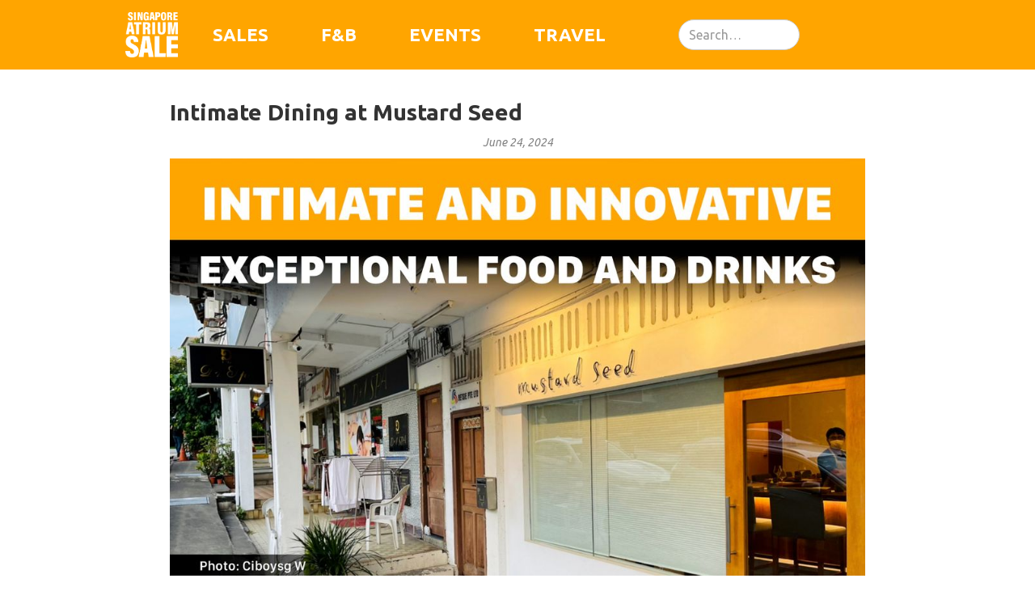

--- FILE ---
content_type: text/html; charset=utf-8
request_url: https://www.singaporeatriumsale.com.sg/post/intimate-dining-at-mustard-seed
body_size: 27077
content:
<!DOCTYPE html><!-- Last Published: Mon Nov 17 2025 12:00:13 GMT+0000 (Coordinated Universal Time) --><html data-wf-domain="www.singaporeatriumsale.com.sg" data-wf-page="64df83e71bbf90309de87eaf" data-wf-site="64df8338959ef02d7007d0f5" data-wf-collection="64df83e71bbf90309de87e95" data-wf-item-slug="intimate-dining-at-mustard-seed"><head><meta charset="utf-8"/><title></title><meta content="" name="description"/><meta content="" property="og:title"/><meta content="" property="og:description"/><meta content="https://cdn.prod.website-files.com/64df83e71198a43e07d5bf11/667bb62e0b249234ffb46916_SAS%20cover.jpg" property="og:image"/><meta content="" property="twitter:title"/><meta content="" property="twitter:description"/><meta content="https://cdn.prod.website-files.com/64df83e71198a43e07d5bf11/667bb62e0b249234ffb46916_SAS%20cover.jpg" property="twitter:image"/><meta property="og:type" content="website"/><meta content="summary_large_image" name="twitter:card"/><meta content="width=device-width, initial-scale=1" name="viewport"/><meta content="kdKvhlxDpP401iX0HkFJ4X1yFzCF33qzdPd7qdTEAuA" name="google-site-verification"/><link href="https://cdn.prod.website-files.com/64df8338959ef02d7007d0f5/css/singaporeatriumsale.webflow.shared.c0112485e.css" rel="stylesheet" type="text/css"/><link href="https://fonts.googleapis.com" rel="preconnect"/><link href="https://fonts.gstatic.com" rel="preconnect" crossorigin="anonymous"/><script src="https://ajax.googleapis.com/ajax/libs/webfont/1.6.26/webfont.js" type="text/javascript"></script><script type="text/javascript">WebFont.load({  google: {    families: ["Ubuntu:300,300italic,400,400italic,500,500italic,700,700italic"]  }});</script><script type="text/javascript">!function(o,c){var n=c.documentElement,t=" w-mod-";n.className+=t+"js",("ontouchstart"in o||o.DocumentTouch&&c instanceof DocumentTouch)&&(n.className+=t+"touch")}(window,document);</script><link href="https://cdn.prod.website-files.com/64df8338959ef02d7007d0f5/64e3060b672be000ea96743f_favicon-32x32.png" rel="shortcut icon" type="image/x-icon"/><link href="https://cdn.prod.website-files.com/64df8338959ef02d7007d0f5/64e30669389ca48fb86baefb_SAS_square_colour_256x256.png" rel="apple-touch-icon"/><link href="https://www.singaporeatriumsale.com.sg/post/intimate-dining-at-mustard-seed" rel="canonical"/><script async="" src="https://www.googletagmanager.com/gtag/js?id=G-PXQPEYB7YQ"></script><script type="text/javascript">window.dataLayer = window.dataLayer || [];function gtag(){dataLayer.push(arguments);}gtag('set', 'developer_id.dZGVlNj', true);gtag('js', new Date());gtag('config', 'G-PXQPEYB7YQ');</script><!-- [Attributes by Finsweet] CMS Load -->
<script async src="https://cdn.jsdelivr.net/npm/@finsweet/attributes-cmsload@1/cmsload.js"></script>

<!-- [Attributes by Finsweet] CMS PrevNext -->
<script async src="https://cdn.jsdelivr.net/npm/@finsweet/attributes-cmsprevnext@1/cmsprevnext.js"></script>

<style>
.readmore::after {
  content: "...";
}

.latest-prefix::before {
  content: "Latest ";
}
</style>

<script type="application/ld+json">
{
  "@context": "https://schema.org",
  "@type": "LocalBusiness",
  "name": "Singapore Atrium Sale",
  "image": "",
  "@id": "https://www.singaporeatriumsale.com.sg/",
  "url": "https://www.singaporeatriumsale.com.sg/",
  "telephone": "+65 90116816",
  "priceRange": "$$$",
  "address": {
    "@type": "PostalAddress",
    "streetAddress": "Blk 206c Compassvale Lane",
    "addressLocality": "Singapore",
    "postalCode": "543206",
    "addressCountry": "SG"
  },
  "geo": {
    "@type": "GeoCoordinates",
    "latitude": 1.3869085,
    "longitude": 103.8975214
  },
  "openingHoursSpecification": {
    "@type": "OpeningHoursSpecification",
    "dayOfWeek": [
      "Monday",
      "Tuesday",
      "Wednesday",
      "Thursday",
      "Friday",
      "Saturday",
      "Sunday"
    ],
    "opens": "00:00",
    "closes": "23:59"
  },
  "sameAs": [ "https://www.facebook.com/singaporeatriumsale/","https://t.me/s/singaporeatriumsale","https://www.tiktok.com/@singaporeatriumsale?lang=en","https://www.instagram.com/singaporeatriumsale/?hl=en"
  ]
}
</script></head><body><div data-animation="default" data-collapse="medium" data-duration="400" data-easing="ease" data-easing2="ease" role="banner" class="navbar home-background-colour w-nav"><div class="container w-container"><a href="/" class="brand w-nav-brand"><img src="https://cdn.prod.website-files.com/64df8338959ef02d7007d0f5/64e0333f6321200c4cf7bf4f_SAS%20white%20no%20background.png" loading="eager" sizes="(max-width: 767px) 98vw, (max-width: 991px) 727.984375px, 777px" srcset="https://cdn.prod.website-files.com/64df8338959ef02d7007d0f5/64e0333f6321200c4cf7bf4f_SAS%20white%20no%20background-p-500.png 500w, https://cdn.prod.website-files.com/64df8338959ef02d7007d0f5/64e0333f6321200c4cf7bf4f_SAS%20white%20no%20background.png 777w" alt="" class="image"/></a><nav role="navigation" class="nav-menu home-background-colour w-nav-menu"><a href="/category/sales" class="nav-link">Sales</a><a href="/category/fnb" class="nav-link">F&amp;B</a><a href="/category/events" class="nav-link">Events</a><a href="/category/travel" class="nav-link">Travel</a><form action="/search" class="search w-form"><input class="search-input-2 w-input" maxlength="256" name="query" placeholder="Search…" type="search" id="search" required=""/><input type="submit" class="search-button-2 w-button" value="Search"/></form></nav><div class="menu-button w-nav-button"><div class="icon w-icon-nav-menu"></div></div></div></div><div class="w-layout-blockcontainer main-grid w-container"><div class="w-layout-vflex main-content-flex-box"><h1 class="heading">Intimate Dining at Mustard Seed</h1><div class="text-block">June 24, 2024</div><img src="https://cdn.prod.website-files.com/64df83e71198a43e07d5bf11/667bb62e0b249234ffb46916_SAS%20cover.jpg" loading="lazy" alt="" sizes="(max-width: 479px) 91vw, (max-width: 991px) 95vw, 859.453125px" srcset="https://cdn.prod.website-files.com/64df83e71198a43e07d5bf11/667bb62e0b249234ffb46916_SAS%20cover-p-500.jpg 500w, https://cdn.prod.website-files.com/64df83e71198a43e07d5bf11/667bb62e0b249234ffb46916_SAS%20cover-p-800.jpg 800w, https://cdn.prod.website-files.com/64df83e71198a43e07d5bf11/667bb62e0b249234ffb46916_SAS%20cover-p-1080.jpg 1080w, https://cdn.prod.website-files.com/64df83e71198a43e07d5bf11/667bb62e0b249234ffb46916_SAS%20cover-p-1600.jpg 1600w, https://cdn.prod.website-files.com/64df83e71198a43e07d5bf11/667bb62e0b249234ffb46916_SAS%20cover.jpg 1800w" class="image-2"/><div class="rich-text-block w-richtext"><h3><strong>Introduction to Mustard Seed</strong></h3><p>Located at 75 Brighton Crescent, Mustard Seed is a unique dining destination in Singapore. This intimate restaurant offers a counter dining experience where guests gather for exceptional food and drinks. The ambiance is designed to foster a close connection between the chef and diners, making each meal a personal and memorable event.</p><figure style="max-width:1080pxpx" class="w-richtext-align-fullwidth w-richtext-figure-type-image"><div><img src="https://cdn.prod.website-files.com/64df83e71198a43e07d5bf11/667bb6e2ed34387400f6b7d3_Ciboysg%20W.jpg" loading="lazy" alt=""/></div><figcaption>Photo: Ciboysg W</figcaption></figure><h3><strong>Chef Ming Kiat’s Vision</strong></h3><p>Chef Ming Kiat, the owner and mastermind behind Mustard Seed, brings a distinct and personal touch to the menu. A proud Singaporean, Chef Ming has honed his skills under renowned chefs like Hisao Goto and Malcolm Lee. His culinary approach blends local Singaporean flavors with Japanese techniques, creating a unique fusion that honors his heritage and mentors.</p><figure style="max-width:1080pxpx" class="w-richtext-align-fullwidth w-richtext-figure-type-image"><div><img src="https://cdn.prod.website-files.com/64df83e71198a43e07d5bf11/667bb72df27d0f07098a67e8_Soh%20Jun%20Wei.jpg" loading="lazy" alt=""/></div><figcaption>Photo: Soh Jun Wei</figcaption></figure><h3><strong>The Omakase Experience</strong></h3><p>Mustard Seed’s menu is an omakase-style tasting experience that changes every two months. This approach allows Chef Ming to showcase seasonal ingredients and innovative dishes that reflect his culinary journey. Each meal, lasting approximately 2-2.5 hours, is meticulously crafted to provide a comprehensive exploration of flavors and textures.</p><figure style="max-width:1800pxpx" class="w-richtext-align-fullwidth w-richtext-figure-type-image"><div><img src="https://cdn.prod.website-files.com/64df83e71198a43e07d5bf11/667bb79db5cfa3162c9f2a29_Alvin%20Choo.jpg" loading="lazy" alt=""/></div><figcaption>Photo: Alvin Choo</figcaption></figure><h3><strong>Signature Dishes</strong></h3><p>The restaurant’s dishes are rooted in Singaporean cuisine with Japanese influences. While the menu changes regularly, each iteration features an array of dishes that highlight fresh, seasonal ingredients. From delicate seafood preparations to rich, flavorful meats, every course is designed to delight the palate and tell a story through food.</p><figure style="max-width:1080pxpx" class="w-richtext-align-fullwidth w-richtext-figure-type-image"><div><img src="https://cdn.prod.website-files.com/64df83e71198a43e07d5bf11/667bb7cdc9009a342cb983b1_Deborah%20Kay.jpg" loading="lazy" alt=""/></div><figcaption>Photo: Deborah Kay</figcaption></figure><figure style="max-width:1080pxpx" class="w-richtext-align-fullwidth w-richtext-figure-type-image"><div><img src="https://cdn.prod.website-files.com/64df83e71198a43e07d5bf11/667bb7f2f44bd5b4d961f08c_Avijeet%20Sen.jpg" loading="lazy" alt=""/></div><figcaption>Photo: Avijeet Sen</figcaption></figure><figure style="max-width:1080pxpx" class="w-richtext-align-fullwidth w-richtext-figure-type-image"><div><img src="https://cdn.prod.website-files.com/64df83e71198a43e07d5bf11/667bb824fcdcdd2bfe4a0afe_G%20N.jpg" loading="lazy" alt=""/></div><figcaption>Photo: G N</figcaption></figure><h3><strong>Ambiance and Design</strong></h3><p>Mustard Seed’s design is minimalist yet warm, creating an inviting atmosphere that encourages interaction and engagement. The counter seating arrangement allows diners to watch Chef Ming and his team in action, providing an immersive culinary experience. This setup not only enhances the dining experience but also fosters a sense of community among guests.</p><figure style="max-width:1800pxpx" class="w-richtext-align-fullwidth w-richtext-figure-type-image"><div><img src="https://cdn.prod.website-files.com/64df83e71198a43e07d5bf11/667bb8550383bd48c76d8612_Melissa%20L..jpg" loading="lazy" alt=""/></div><figcaption>Photo: Melissa L.</figcaption></figure><h3><strong>Wine and Beverage Pairings</strong></h3><p>To complement the exquisite dishes, Mustard Seed offers a curated selection of wines and sakes. The beverage program is designed to enhance the flavors of the food, providing perfect pairings for each course. Guests are encouraged to bring their own bottles, with a reasonable corkage fee applied, adding a personal touch to the dining experience.</p><h3><strong>Reservations and Policies</strong></h3><p>Due to its popularity and limited seating, reservations at Mustard Seed are highly sought after. The restaurant opens its booking calendar months in advance, reflecting the high demand for this unique dining experience. Mustard Seed also maintains a strict cancellation policy to ensure each reservation is honored, reflecting its commitment to providing an exceptional dining experience for all guests.</p><h3><strong>Conclusion: An Unforgettable Dining Experience</strong></h3><p>Mustard Seed offers a dining experience that is both intimate and innovative, showcasing Chef Ming Kiat’s passion for Singaporean and Japanese cuisine. The omakase-style menu, paired with a welcoming ambiance and attentive service, makes Mustard Seed a must-visit destination for food enthusiasts. To embark on this culinary journey, visit <a href="http://mustardseed.sg/">Mustard Seed </a>and secure your reservation.</p><p>‍</p><p><strong>Mustard Seed</strong><br/>75 Brighton Cres, Singapore 559216<br/><a href="https://maps.app.goo.gl/FvCwqBN8WjJETgFA7">https://maps.app.goo.gl/FvCwqBN8WjJETgFA7</a><br/><strong>Opening Hour</strong><br/>Monday, Closed<br/>Tuesday, Closed<br/>Wednesday, 7–10:30 pm<br/>Thursday, 7–10:30 pm<br/>Thursday, 7–10:30 pm<br/>Saturday, 12–2:30 pm, 7–10:30 pm<br/>Sunday, Closed</p></div></div><div class="divider"></div><div class="main-content-flex-box"><div class="w-layout-grid grid"><div id="w-node-_0d5a6b40-a144-6ca6-e2cb-b8e3a1e77d52-9de87eaf"><h3 class="prev-next-post-title">Previous post</h3></div><div id="w-node-a3e133db-95fa-eae6-2dc1-ad50a7331c31-9de87eaf"><h3 class="prev-next-post-title">Next post</h3></div><div fs-cmsprevnext-element="previous" id="w-node-ddfc880b-5768-c970-6c65-ac99e9bd91c9-9de87eaf"></div><div fs-cmsprevnext-element="next" id="w-node-_278e46b0-ee38-5246-0fa1-db870969d671-9de87eaf"></div><div fs-cmsprevnext-element="previous-empty" id="w-node-d6e5d04e-4c3a-07f0-aa70-9cd2107c6755-9de87eaf">There is no previous post.</div><div fs-cmsprevnext-element="next-empty" id="w-node-_1eaf50d6-a848-a3eb-60fe-5e72283ba91e-9de87eaf">There is no next post.</div></div><div class="collection-list-wrapper w-dyn-list"><div fs-cmsprevnext-element="list" role="list" class="w-dyn-items"><div role="listitem" class="collection-item-2 w-dyn-item"><a href="/post/sleep-like-royalty-transform-your-bedroom-with-hallmark-bedding-marina-square" class="other-posts-block w-inline-block"><img src="https://cdn.prod.website-files.com/64df83e71198a43e07d5bf11/69741dd0e6932d8101379bcc_SAS%20cover%20copy.jpg" loading="lazy" alt="" class="other-posts-image"/><h2 class="other-posts-title next-post-title">Sleep Like Royalty: Transform Your Bedroom with Hallmark Bedding Marina Square</h2><p class="other-posts-summary readmore">Upgrade your sleep this CNY at Hallmark Bedding Marina Square (#02-169)! Enjoy up to 70% OFF hotel-grade sheets and pillows from just $39. Don&#x27;t miss the &quot;Buy 2 Get 1 Free&quot; deals on selected linens. Open daily 10am-10pm. Visit today for festive savings!</p></a></div><div role="listitem" class="collection-item-2 w-dyn-item"><a href="/post/slurp-your-way-to-prosperity-haidilao-marina-square-brings-back-the-69-90-all-you-can-order-buffet" class="other-posts-block w-inline-block"><img src="https://cdn.prod.website-files.com/64df83e71198a43e07d5bf11/69741c741526fdf87e9ba60c_SAS%20cover%20copy.jpg" loading="lazy" alt="" class="other-posts-image"/><h2 class="other-posts-title next-post-title">Slurp Your Way to Prosperity: Haidilao Marina Square Brings Back the $69.90 &quot;All-You-Can-Order&quot; Buffet!</h2><p class="other-posts-summary readmore">Celebrate CNY 2026 at Haidilao Marina Square (#01-19)! Enjoy the &quot;Hotpot for Two&quot; Buffet at $69.90++ (Mon-Fri) till 13 Feb. Students get 31% OFF dishes! Open daily till 4AM for late-night supper. Book now!</p></a></div><div role="listitem" class="collection-item-2 w-dyn-item"><a href="/post/a-world-of-flavors-under-one-roof-feast-your-way-through-gourmet-paradise-the-dining-edition" class="other-posts-block w-inline-block"><img src="https://cdn.prod.website-files.com/64df83e71198a43e07d5bf11/697416a063094efcea1ccab6_SAS%20cover%20copy.jpg" loading="lazy" alt="" class="other-posts-image"/><h2 class="other-posts-title next-post-title">A World of Flavors Under One Roof: Feast Your Way Through Gourmet Paradise @ The Dining Edition</h2><p class="other-posts-summary readmore">Discover Gourmet Paradise @ The Dining Edition, Marina Square (#02-180). Enjoy a wide variety of affordable cuisines from Korean Hotplate to Dim Sum. PAssion Silver members enjoy $2.50 tea sets! Open daily 10am-10pm. The perfect city dining pit-stop.</p></a></div><div role="listitem" class="collection-item-2 w-dyn-item"><a href="/post/roll-your-own-happiness-a-nostalgic-feast-at-good-chance-cafe-marina-square" class="other-posts-block w-inline-block"><img src="https://cdn.prod.website-files.com/64df83e71198a43e07d5bf11/6974156e114521cc9a172c03_SAS%20cover%20copy.jpg" loading="lazy" alt="" class="other-posts-image"/><h2 class="other-posts-title next-post-title">Roll Your Own Happiness: A Nostalgic Feast at Good Chance Cafe Marina Square</h2><p class="other-posts-summary readmore">Experience the joy of DIY Popiah at Good Chance Cafe, Marina Square (#03-132). Famous since 1977, this spot offers fun Popiah sets, crispy Pie Tee, and authentic Hokkien Mee. A perfect nostalgic dining spot for families and friends. Open daily 10am-10pm.</p></a></div><div role="listitem" class="collection-item-2 w-dyn-item"><a href="/post/elevate-your-culinary-sanctuary-franke-kitchen-solutions-at-marina-square" class="other-posts-block w-inline-block"><img src="https://cdn.prod.website-files.com/64df83e71198a43e07d5bf11/6974144cc39d16d5b6b36e3e_SAS%20cover%20copy.jpg" loading="lazy" alt="" class="other-posts-image"/><h2 class="other-posts-title next-post-title">Elevate Your Culinary Sanctuary: Franke Kitchen Solutions at Marina Square</h2><p class="other-posts-summary readmore">Upgrade your kitchen at Franke Marina Square (#02-274). Enjoy up to 35% OFF when you bundle sinks and taps! Don&#x27;t miss the Visa Gift Card redemption ending 30 Jan 2026. Experience Swiss quality Fragranite sinks today. Open Daily 10am-10pm.</p></a></div><div role="listitem" class="collection-item-2 w-dyn-item"><a href="/post/tech-the-halls-upgrade-your-home-for-cny-2026-at-gain-city-marina-square" class="other-posts-block w-inline-block"><img src="https://cdn.prod.website-files.com/64df83e71198a43e07d5bf11/697412cbc39d16d5b6b36869_SAS%20cover%20copy.jpg" loading="lazy" alt="" class="other-posts-image"/><h2 class="other-posts-title next-post-title">Tech the Halls: Upgrade Your Home for CNY 2026 at Gain City Marina Square</h2><p class="other-posts-summary readmore">Get reunion-ready at Gain City Marina Square (#03-223)! Shop CNY 2026 deals on Sona Steamboats ($88), Kith BBQ Grills ($88), and 4K TVs. Don&#x27;t miss air-con promos and laptop deals for the new year. Open daily 10am-10pm. Visit today!</p></a></div><div role="listitem" class="collection-item-2 w-dyn-item"><a href="/post/glow-into-2026-the-ultimate-skin-sanctuary-at-freia-aesthetics-marina-square" class="other-posts-block w-inline-block"><img src="https://cdn.prod.website-files.com/64df83e71198a43e07d5bf11/6974116617f7fee60611d5a6_SAS%20cover%20copy.jpg" loading="lazy" alt="" class="other-posts-image"/><h2 class="other-posts-title next-post-title">Glow Into 2026: The Ultimate Skin Sanctuary at Freia Aesthetics Marina Square</h2><p class="other-posts-summary readmore">Reset your skin at Freia Aesthetics Marina Square (#02-52). Don&#x27;t miss the Exosomes Therapy promo (ends 31 Jan 2026) and 50% OFF referrals! Shop niche skincare deals on Freia247.sg. Open daily 10am-10pm. Book your glow-up today!</p></a></div><div role="listitem" class="collection-item-2 w-dyn-item"><a href="/post/color-your-2026-the-ultimate-creative-hub-at-faber-castell-marina-square" class="other-posts-block w-inline-block"><img src="https://cdn.prod.website-files.com/64df83e71198a43e07d5bf11/69740ff7922b04a92a373f85_SAS%20cover%20copy.jpg" loading="lazy" alt="" class="other-posts-image"/><h2 class="other-posts-title next-post-title">Color Your 2026: The Ultimate Creative Hub at Faber-Castell Marina Square</h2><p class="other-posts-summary readmore">Unleash your inner artist at Faber-Castell Marina Square (#02-190A)! Shop the full range of Polychromos, Kids&#x27; stationery, and Fine Writing instruments. Check out Jan 2026 online vouchers on Shopee and upcoming in-store workshops. Open daily 10am-10pm.‍</p></a></div><div role="listitem" class="collection-item-2 w-dyn-item"><a href="/post/see-the-world-in-high-definition-elevate-your-vision-at-eye-practice-marina-square" class="other-posts-block w-inline-block"><img src="https://cdn.prod.website-files.com/64df83e71198a43e07d5bf11/69740eac221a6922290a8887_SAS%20cover%20copy.jpg" loading="lazy" alt="" class="other-posts-image"/><h2 class="other-posts-title next-post-title">See the World in High Definition: Elevate Your Vision at Eye Practice Marina Square</h2><p class="other-posts-summary readmore">Prioritize your eye health at Eye Practice Marina Square (#02-132). Enjoy comprehensive exams and shop premium eyewear brands like Lindberg. Don&#x27;t miss the Customized Progressive Lenses promo from $200+ ending 31 Jan 2026! Open Daily 10am-10pm.</p></a></div><div role="listitem" class="collection-item-2 w-dyn-item"><a href="/post/step-into-2026-with-confidence-discover-the-latest-trends-at-everbest-marina-square" class="other-posts-block w-inline-block"><img src="https://cdn.prod.website-files.com/64df83e71198a43e07d5bf11/6972c1d52b593d0889e5e950_SAS%20cover%20copy.jpg" loading="lazy" alt="" class="other-posts-image"/><h2 class="other-posts-title next-post-title">Step Into 2026 with Confidence: Discover the Latest Trends at Everbest Marina Square</h2><p class="other-posts-summary readmore">Refresh your shoe rack at Everbest Marina Square! Use code JAN2026 for 5% off, shop new 2026 platform heels, and snag a $5 Mall Voucher with the Marina Square app. Open daily 10am-10pm. Visit today for style and comfort!</p></a></div><div role="listitem" class="collection-item-2 w-dyn-item"><a href="/post/invest-in-your-health-this-cny-2026-the-ultimate-ergonomic-sale-at-ergoworks-marina-square" class="other-posts-block w-inline-block"><img src="https://cdn.prod.website-files.com/64df83e71198a43e07d5bf11/6972c085e5bc9c7e66cb695f_SAS%20cover%20copy.jpg" loading="lazy" alt="" class="other-posts-image"/><h2 class="other-posts-title next-post-title">Invest in Your Health This CNY 2026: The Ultimate Ergonomic Sale at Ergoworks Marina Square</h2><p class="other-posts-summary readmore">Upgrade your workspace at Ergoworks Marina Square (#03-140)! Enjoy CNY 2026 deals on chiropractic-endorsed chairs and standing desks. Trade in old chairs for up to $499 OFF. Perfect for WFH and students. Open daily 11:30am-9pm. Visit today for a pain-free year!</p></a></div><div role="listitem" class="collection-item-2 w-dyn-item"><a href="/post/nostalgic-flavors-modern-comfort-enjoy-halal-hawker-classics-at-encik-tan-marina-square" class="other-posts-block w-inline-block"><img src="https://cdn.prod.website-files.com/64df83e71198a43e07d5bf11/6972be73fc93cce89b657445_SAS%20cover%20copy.jpg" loading="lazy" alt="" class="other-posts-image"/><h2 class="other-posts-title next-post-title">Nostalgic Flavors, Modern Comfort: Enjoy Halal Hawker Classics at Encik Tan Marina Square</h2><p class="other-posts-summary readmore">Satisfy your cravings at Encik Tan Marina Square (#02-275)! Enjoy Halal-certified Hainanese Curry Rice, Wanton Noodles, and Laksa in air-conditioned comfort. Value meals start from under $10. Open daily 10am-10pm. Visit today for a nostalgic feast!</p></a></div><div role="listitem" class="collection-item-2 w-dyn-item"><a href="/post/crunch-time-spice-up-your-cny-with-popeyes-famous-louisiana-chicken-at-marina-square" class="other-posts-block w-inline-block"><img src="https://cdn.prod.website-files.com/64df83e71198a43e07d5bf11/6972108ccd7d2d9c7b2833ca_SAS%20cover%20copy.jpg" loading="lazy" alt="" class="other-posts-image"/><h2 class="other-posts-title next-post-title">Crunch Time: Spice Up Your CNY with Popeyes Famous Louisiana Chicken at Marina Square</h2><p class="other-posts-summary readmore">Celebrate CNY at Popeyes Marina Square (#02-275)! Indulge in the new Mala 88 Chicken and classic Buttermilk Biscuits. Don&#x27;t miss student deals from $7.50 and app-exclusive promos. Open daily 10am-10pm. Visit now for that authentic Louisiana crunch!</p></a></div><div role="listitem" class="collection-item-2 w-dyn-item"><a href="/post/elevate-your-grocery-run-discover-eccellente-by-hao-mart-at-marina-square" class="other-posts-block w-inline-block"><img src="https://cdn.prod.website-files.com/64df83e71198a43e07d5bf11/696f4aed0b1e41066d4a4b7e_SAS%20cover%20copy.jpg" loading="lazy" alt="" class="other-posts-image"/><h2 class="other-posts-title next-post-title">Elevate Your Grocery Run: Discover Eccellente By HAO Mart at Marina Square</h2><p class="other-posts-summary readmore">Visit Eccellente By HAO Mart at Marina Square (#02-326) for premium groceries and international snacks. New Marina Square app members get a $5 eVoucher with code NEWJAN26 this Jan 2026! Open daily 10am-10pm. Shop fresh produce and global treats today.</p></a></div><div role="listitem" class="collection-item-2 w-dyn-item"><a href="/post/start-the-year-of-the-horse-with-royal-comfort-dunlopillo-marina-square-cny-2026-sale" class="other-posts-block w-inline-block"><img src="https://cdn.prod.website-files.com/64df83e71198a43e07d5bf11/696f3e998e1ee1cf95703f98_SAS%20cover%20copy.jpg" loading="lazy" alt="" class="other-posts-image"/><h2 class="other-posts-title next-post-title">Start the Year of the Horse with Royal Comfort: Dunlopillo Marina Square CNY 2026 Sale</h2><p class="other-posts-summary readmore">Upgrade your sleep this CNY 2026 at Dunlopillo Marina Square! Enjoy $88 OFF every $888 spent and huge savings on CoolSilk cooling mattresses. Grab foldable mattresses for guests from $138. Open daily 10am-10pm. Visit today for exclusive festive deals!</p></a></div><div role="listitem" class="collection-item-2 w-dyn-item"><a href="/post/feast-like-an-emperor-dian-xiao-er-marina-square-brings-you-the-best-of-cny-2026-herbal-roast-duck-deals" class="other-posts-block w-inline-block"><img src="https://cdn.prod.website-files.com/64df83e71198a43e07d5bf11/696f3c878e2ec2833f267a0e_SAS%20cover%20copy.jpg" loading="lazy" alt="" class="other-posts-image"/><h2 class="other-posts-title next-post-title">Feast Like an Emperor: Dian Xiao Er Marina Square Brings You the Best of CNY 2026 &amp; Herbal Roast Duck Deals</h2><p class="other-posts-summary readmore">Celebrate CNY 2026 at Dian Xiao Er Marina Square! Indulge in their famous Herbal Roast Duck and new Abundance Set Menus. Enjoy up to 25% off with Early Bird weekday promos. Open daily for lunch and dinner. Book your reunion table or order takeaway bundles today!</p></a></div><div role="listitem" class="collection-item-2 w-dyn-item"><a href="/post/wake-up-beautiful-100-nett-eyebrow-embroidery-at-designer-brow-beauty-marina-square" class="other-posts-block w-inline-block"><img src="https://cdn.prod.website-files.com/64df83e71198a43e07d5bf11/696f28cc7e47d393301c29a6_SAS%20cover%20copy.jpg" loading="lazy" alt="" class="other-posts-image"/><h2 class="other-posts-title next-post-title">Wake Up Beautiful: $100 Nett Eyebrow Embroidery at Designer Brow Beauty Marina Square</h2><p class="other-posts-summary readmore">Visit Designer Brow Beauty at Marina Square (#B1-04) for unbeatable beauty deals! Enjoy Eyebrow Embroidery for just $100 nett and Lash Extensions starting from $45. Open daily from 10am to 10pm. Book your slot now for an affordable glow-up!</p></a></div><div role="listitem" class="collection-item-2 w-dyn-item"><a href="/post/unleash-your-moves-the-ultimate-guide-to-danz-people-at-marina-square" class="other-posts-block w-inline-block"><img src="https://cdn.prod.website-files.com/64df83e71198a43e07d5bf11/696f2536e0ead7f24415714c_SAS%20cover%20copy.jpg" loading="lazy" alt="" class="other-posts-image"/><h2 class="other-posts-title next-post-title">Unleash Your Moves: The Ultimate Guide to Danz People at Marina Square</h2><p class="other-posts-summary readmore">Discover Danz People at Marina Square, a top dance studio offering Hip Hop, K-Pop, and Jazz classes for all ages. Enjoy flexible open classes, kids&#x27; programs, and studio rentals. Check out their latest promo deals, including Intro Passes from just $57!</p></a></div><div role="listitem" class="collection-item-2 w-dyn-item"><a href="/post/dance-into-the-year-of-the-horse-dance-thrilogy-at-marina-square---where-passion-meets-precision" class="other-posts-block w-inline-block"><img src="https://cdn.prod.website-files.com/64df83e71198a43e07d5bf11/696ed92abe0881fde4d010ea_SAS%20cover%20copy.jpg" loading="lazy" alt="" class="other-posts-image"/><h2 class="other-posts-title next-post-title">Dance into the Year of the Horse: Dance Thrilogy at Marina Square – Where Passion Meets Precision</h2><p class="other-posts-summary readmore">Master the art of dance at Dance Thrilogy Marina Square (#03-01/02). Specializing in RAD Ballet, CSTD Jazz, and Tap, they offer classes for all ages. Enquire about trial classes for the new 2026 term today. Open daily 10 AM - 10 PM.</p></a></div><div role="listitem" class="collection-item-2 w-dyn-item"><a href="/post/sip-like-a-k-drama-star-dal-komm-coffee-at-marina-square---the-ultimate-year-of-the-horse-caffeine-fix" class="other-posts-block w-inline-block"><img src="https://cdn.prod.website-files.com/64df83e71198a43e07d5bf11/696ed79036b503c50b2dfe66_SAS%20cover%20copy.jpg" loading="lazy" alt="" class="other-posts-image"/><h2 class="other-posts-title next-post-title">Sip Like a K-Drama Star: Dal.komm COFFEE at Marina Square – The Ultimate &quot;Year of the Horse&quot; Caffeine Fix</h2><p class="other-posts-summary readmore">Live your K-Drama dreams at Dal.komm COFFEE Marina Square (#02-278). Must-tries include the famous Espresso Cube, Honey Grapefruit, and Injeolmi Toast. Celebrate CNY 2026 with their festive Strawberry Cube drinks. Open daily from 10 AM.</p></a></div><div role="listitem" class="collection-item-2 w-dyn-item"><a href="/post/the-ultimate-2-16-wonderland-daiso-japan-at-marina-square---your-cny-2026-hq" class="other-posts-block w-inline-block"><img src="https://cdn.prod.website-files.com/64df83e71198a43e07d5bf11/696ed602abfd664f7d7841d7_SAS%20cover%20copy.jpg" loading="lazy" alt="" class="other-posts-image"/><h2 class="other-posts-title next-post-title">The Ultimate $2.16 Wonderland: Daiso Japan at Marina Square – Your CNY 2026 HQ</h2><p class="other-posts-summary readmore">Shop the massive Daiso Japan flagship at Marina Square (#03-111). Discover the premium Threeppy store, stock up on Year of the Horse decorations, and find essential spring cleaning tools starting from $2.16. Open daily from 10 AM to 10 PM.</p></a></div><div role="listitem" class="collection-item-2 w-dyn-item"><a href="/post/upgrade-your-living-daily-co-at-marina-square---the-premium-korean-lifestyle-experience" class="other-posts-block w-inline-block"><img src="https://cdn.prod.website-files.com/64df83e71198a43e07d5bf11/696da35ddc944669d3a093ac_SAS%20cover%20copy.jpg" loading="lazy" alt="" class="other-posts-image"/><h2 class="other-posts-title next-post-title">Upgrade Your Living: Daily&amp;Co at Marina Square – The Premium Korean Lifestyle Experience</h2><p class="other-posts-summary readmore">Experience premium Korean wellness at Daily&amp;Co Marina Square (#02-110). Shop Mongze Airnet™ Mattresses and Klug Massagers at up to 55% OFF for CNY 2026. Sign up for $10 OFF. Open daily (shorter hours Mon-Thu).</p></a></div><div role="listitem" class="collection-item-2 w-dyn-item"><a href="/post/the-legend-of-adam-road-crave-nasi-lemak-at-marina-square---a-fragrant-feast-on-level-2" class="other-posts-block w-inline-block"><img src="https://cdn.prod.website-files.com/64df83e71198a43e07d5bf11/696da15ddc944669d3a023e3_SAS%20cover%20copy.jpg" loading="lazy" alt="" class="other-posts-image"/><h2 class="other-posts-title next-post-title">The Legend of Adam Road: Crave Nasi Lemak at Marina Square – A Fragrant Feast on Level 2</h2><p class="other-posts-summary readmore">Taste the award-winning Adam Road heritage at Crave Marina Square (#02-233). Indulge in the Nasi Lemak Royale featuring fluffy Basmati rice and crispy chicken wings. Look out for weekday value sets and promotions this January. Open daily from 10 AM to 10 PM.</p></a></div><div role="listitem" class="collection-item-2 w-dyn-item"><a href="/post/east-meets-west-elegance-cotton-amour-at-marina-square---your-cny-2026-wardrobe-upgrade" class="other-posts-block w-inline-block"><img src="https://cdn.prod.website-files.com/64df83e71198a43e07d5bf11/696d9ff54812d1e1c86c907b_SAS%20cover%20copy.jpg" loading="lazy" alt="" class="other-posts-image"/><h2 class="other-posts-title next-post-title">East Meets West Elegance: Cotton Amour at Marina Square – Your CNY 2026 Wardrobe Upgrade</h2><p class="other-posts-summary readmore">Shop modern fusion wear at Cotton Amour Marina Square (#02-332G). Discover the CNY 2026 collection of improved cheongsams and silk blouses. Enjoy the convenience of online prices on Shopee/Lazada with in-store exchange options. Open daily from 10 AM.</p></a></div><div role="listitem" class="collection-item-2 w-dyn-item"><a href="/post/savor-the-grill-collins-r-at-marina-square---premium-western-dining-for-the-year-of-the-horse" class="other-posts-block w-inline-block"><img src="https://cdn.prod.website-files.com/64df83e71198a43e07d5bf11/6969f97ab28e71e59ef021cf_SAS%20cover%20copy.jpg" loading="lazy" alt="" class="other-posts-image"/><h2 class="other-posts-title next-post-title">Savor the Grill: COLLIN&#x27;S® at Marina Square – Premium Western Dining for the Year of the Horse</h2><p class="other-posts-summary readmore">Celebrate the Year of the Horse at COLLIN&#x27;S® Marina Square (#01-204/205). Indulge in the &quot;Ride into the New Year&quot; festive sets, signature Charcoal Grilled Ribeye, and wood-fired pizzas. Join the membership for exclusive discounts. Open daily from 10 AM to 10 PM.</p></a></div><div role="listitem" class="collection-item-2 w-dyn-item"><a href="/post/create-bond-and-get-messy-cocoart-at-marina-square---the-ultimate-diy-art-playground" class="other-posts-block w-inline-block"><img src="https://cdn.prod.website-files.com/64df83e71198a43e07d5bf11/6969f7a4cc16d20aa4f19c64_SAS%20cover%20copy.jpg" loading="lazy" alt="" class="other-posts-image"/><h2 class="other-posts-title next-post-title">Create, Bond, and Get Messy: CocoArt at Marina Square – The Ultimate DIY Art Playground</h2><p class="other-posts-summary readmore">Unleash your inner artist at CocoArt Marina Square (#03-154). Enjoy 50% OFF Art Jamming (now $22.50) and explore Slime, Air Dry Clay, and Bear Pouring workshops. Fun for all ages! Open daily from 10 AM to 10 PM.</p></a></div><div role="listitem" class="collection-item-2 w-dyn-item"><a href="/post/heritage-without-the-guilt-coco-veggie-nyonya-cuisine-at-marina-square---a-meatless-peranakan-feast" class="other-posts-block w-inline-block"><img src="https://cdn.prod.website-files.com/64df83e71198a43e07d5bf11/6969f57042bd098c9e009907_SAS%20cover%20copy.jpg" loading="lazy" alt="" class="other-posts-image"/><h2 class="other-posts-title next-post-title">Heritage Without the Guilt: Coco Veggie Nyonya Cuisine at Marina Square – A Meatless Peranakan Feast</h2><p class="other-posts-summary readmore">Savor meat-free heritage flavors at Coco Veggie Nyonya Cuisine Marina Square (#03-130A). Must-tries include Rendang Monkey Head Mushroom and Blue Pea Nasi Lemak. Perfect for a healthy Vegetarian Reunion Dinner this CNY 2026. Open daily for lunch &amp; dinner.</p></a></div><div role="listitem" class="collection-item-2 w-dyn-item"><a href="/post/shine-bright-till-late-club-shine-at-marina-square---the-new-pulse-of-marina-bay-nightlife" class="other-posts-block w-inline-block"><img src="https://cdn.prod.website-files.com/64df83e71198a43e07d5bf11/69673bf7cfd06c56328af3d7_SAS%20cover%20copy.jpg" loading="lazy" alt="" class="other-posts-image"/><h2 class="other-posts-title next-post-title">Shine Bright Till Late: Club Shine at Marina Square – The New Pulse of Marina Bay Nightlife</h2><p class="other-posts-summary readmore">Experience the nightlife fusion at Club Shine Marina Square (#01-04). KTV meets dance club with beer tower promos and bottle packages. Earn Marina Square SQUARES on your bill. Open daily till late.</p></a></div><div role="listitem" class="collection-item-2 w-dyn-item"><a href="/post/be-a-tourist-in-your-own-city-city-tours-at-marina-square---amphibious-adventures-open-top-views" class="other-posts-block w-inline-block"><img src="https://cdn.prod.website-files.com/64df83e71198a43e07d5bf11/6967376912624d0a6ad53a4b_SAS%20cover%20copy.jpg" loading="lazy" alt="" class="other-posts-image"/><h2 class="other-posts-title next-post-title">Be a Tourist in Your Own City: City Tours at Marina Square – Amphibious Adventures &amp; Open-Top Views</h2><p class="other-posts-summary readmore">Book your adventure at City Tours Marina Square (#01-207). Experience the amphibious Captain Explorer DUKW™ Tour from $36 and the breezy FunVee™ Open Top Bus. Enjoy exclusive combo deals this January 2026. Open daily from 9 AM.</p></a></div><div role="listitem" class="collection-item-2 w-dyn-item"><a href="/post/unleash-the-beast-and-the-fun-chimpchamp-fitness-at-marina-square---your-2026-fitness-playground" class="other-posts-block w-inline-block"><img src="https://cdn.prod.website-files.com/64df83e71198a43e07d5bf11/69673438b919bfc3428f7598_SAS%20cover%20copy.jpg" loading="lazy" alt="" class="other-posts-image"/><h2 class="other-posts-title next-post-title">Unleash the Beast (and the Fun): ChimpChamp Fitness at Marina Square – Your 2026 Fitness Playground</h2><p class="other-posts-summary readmore">Get fit for 2026 at ChimpChamp Fitness Marina Square (#02-337). Enjoy world-class Les Mills BodyPump, Combat &amp; Zumba classes. Newbies get a 2-Class Trial for $36. redeem a $5 Marina Square Voucher with code NEWJAN26. Open daily 10am-10pm.</p></a></div><div role="listitem" class="collection-item-2 w-dyn-item"><a href="/post/the-michelin-of-bubble-tea-chicha-san-chen-at-marina-square---sip-prosperity-in-2026" class="other-posts-block w-inline-block"><img src="https://cdn.prod.website-files.com/64df83e71198a43e07d5bf11/6966f0e9468bd70b9997a659_SAS%20cover%20copy.jpg" loading="lazy" alt="" class="other-posts-image"/><h2 class="other-posts-title next-post-title">The &quot;Michelin&quot; of Bubble Tea: CHICHA San Chen at Marina Square – Sip Prosperity in 2026</h2><p class="other-posts-summary readmore">Experience the &quot;Michelin-standard&quot; brew at CHICHA San Chen Marina Square (#02-208). Famous for fresh-brewed Dong Ding Oolong and the Fresh Taro Series—perfect for CNY 2026. Open daily from 11 AM to 10 PM.</p></a></div><div role="listitem" class="collection-item-2 w-dyn-item"><a href="/post/the-crunch-you-can-count-on-chic-a-boo-chicken-specialty-at-marina-square" class="other-posts-block w-inline-block"><img src="https://cdn.prod.website-files.com/64df83e71198a43e07d5bf11/6966efb0192727efae746e3f_SAS%20cover%20copy.jpg" loading="lazy" alt="" class="other-posts-image"/><h2 class="other-posts-title next-post-title">The Crunch You Can Count On: CHIC-A-BOO Chicken Specialty at Marina Square</h2><p class="other-posts-summary readmore">Experience the crunch at CHIC-A-BOO Marina Square (#03-147/148). Halal-certified Southern fried chicken made fresh to order. Enjoy value sets with 2 sides from just $8.90. Open daily from 11:30 AM.</p></a></div><div role="listitem" class="collection-item-2 w-dyn-item"><a href="/post/raise-a-toast-to-the-year-of-the-horse-cellarbration-at-marina-square---your-cny-2026-alcohol-hq" class="other-posts-block w-inline-block"><img src="https://cdn.prod.website-files.com/64df83e71198a43e07d5bf11/6966ee95c5e4c3a7fc248a93_SAS%20cover%20copy.jpg" loading="lazy" alt="" class="other-posts-image"/><h2 class="other-posts-title next-post-title">Raise a Toast to the Year of the Horse: Cellarbration at Marina Square – Your CNY 2026 Alcohol HQ</h2><p class="other-posts-summary readmore">Stock up for the Year of the Horse at Cellarbration Marina Square (#03-216A). Shop limited edition Remy Martin and Penfolds festive packs. Don&#x27;t miss clearance beer deals and free delivery on online orders &gt;$99. Open daily 11 AM - 9:30 PM.</p></a></div><div role="listitem" class="collection-item-2 w-dyn-item"><a href="/post/new-year-new-shine-cars-international-at-marina-square---get-your-ride-cny-ready" class="other-posts-block w-inline-block"><img src="https://cdn.prod.website-files.com/64df83e71198a43e07d5bf11/6964638b9d0abfb29a225fad_SAS%20cover%20copy.jpg" loading="lazy" alt="" class="other-posts-image"/><h2 class="other-posts-title next-post-title">New Year, New Shine: CARs International at Marina Square – Get Your Ride CNY Ready</h2><p class="other-posts-summary readmore">Get your car ready for the Year of the Horse at CARs International Marina Square (B1 Orange Zone). Professional polishing, interior detailing, and convenient &quot;drop &amp; shop&quot; service. Redeem free parking with mall spend this January 2026. Open daily from 10am to 10pm.</p></a></div><div role="listitem" class="collection-item-2 w-dyn-item"><a href="/post/unbox-prosperity-brands-lover-at-marina-square---authentic-luxury-for-the-year-of-the-horse" class="other-posts-block w-inline-block"><img src="https://cdn.prod.website-files.com/64df83e71198a43e07d5bf11/69644f379cd8b0b4cdfcecab_SAS%20cover%20copy.jpg" loading="lazy" alt="" class="other-posts-image"/><h2 class="other-posts-title next-post-title">Unbox Prosperity: Brands Lover at Marina Square – Authentic Luxury for the Year of the Horse</h2><p class="other-posts-summary readmore">Upgrade your handbag game at Brands Lover Marina Square (#B1-05). Shop authentic pre-loved Chanel, Hermès, and LV with a lifetime money-back guarantee. Sell your old bags or join their famous Live Bids. Open daily from 11 AM to 6 PM.</p></a></div><div role="listitem" class="collection-item-2 w-dyn-item"><a href="/post/jet-set-go-boarding-gate-at-marina-square---your-passport-to-travel-in-style-for-2026" class="other-posts-block w-inline-block"><img src="https://cdn.prod.website-files.com/64df83e71198a43e07d5bf11/69644d06709a2e591c8f0183_SAS%20cover%20copy.jpg" loading="lazy" alt="" class="other-posts-image"/><h2 class="other-posts-title next-post-title">Jet Set Go: Boarding Gate at Marina Square – Your Passport to Travel in Style for 2026</h2><p class="other-posts-summary readmore">Get travel-ready for the Year of the Horse at Boarding Gate Marina Square (#02-155A). Shop essentials from Bellroy, Pacsafe, and Osprey. Enjoy mall-wide &quot;Prosperity BrickLand&quot; events and rewards this January 2026. Open daily from 11 AM.</p></a></div><div role="listitem" class="collection-item-2 w-dyn-item"><a href="/post/gallop-into-glamour-bmf-the-aesthetics-people-at-marina-square---your-2026-glow-up-headquarters" class="other-posts-block w-inline-block"><img src="https://cdn.prod.website-files.com/64df83e71198a43e07d5bf11/69644b9150b0157abf5dcf05_SAS%20cover%20copy.jpg" loading="lazy" alt="" class="other-posts-image"/><h2 class="other-posts-title next-post-title">Gallop Into Glamour: BMF The Aesthetics People at Marina Square – Your 2026 Glow-Up Headquarters</h2><p class="other-posts-summary readmore">Prepare for the Year of the Horse at BMF The Aesthetics People Marina Square (#01-200/201). Enjoy up to 80% OFF with &quot;Gallop Into Glamour&quot; CNY bundles (16 Jan - 15 Feb 2026). Try the famous Glass Skin Illumine facial. Open daily (shorter hours on weekends).</p></a></div><div role="listitem" class="collection-item-2 w-dyn-item"><a href="/post/get-your-crunch-on-bhc-chicken-at-marina-square---koreas-no-1-fried-chicken-experience" class="other-posts-block w-inline-block"><img src="https://cdn.prod.website-files.com/64df83e71198a43e07d5bf11/69644a6cbee96913ba6d4c14_SAS%20cover%20copy.jpg" loading="lazy" alt="" class="other-posts-image"/><h2 class="other-posts-title next-post-title">Get Your Crunch On: BHC Chicken at Marina Square – Korea’s No. 1 Fried Chicken Experience</h2><p class="other-posts-summary readmore">Experience the famous Bburinkle Chicken at BHC Chicken Marina Square (#02-332A). Don&#x27;t miss the $14.90 Weekday Lunch Sets, molten Cheese Balls, and authentic Korean stews. Open daily from 11 AM to 10 PM.</p></a></div><div role="listitem" class="collection-item-2 w-dyn-item"><a href="/post/world-on-a-plate-beyond-pancakes-at-marina-square---pannenkoek-galettes-halal-feasts" class="other-posts-block w-inline-block"><img src="https://cdn.prod.website-files.com/64df83e71198a43e07d5bf11/696448f3d1b350a97efdc5d6_SAS%20cover%20copy.jpg" loading="lazy" alt="" class="other-posts-image"/><h2 class="other-posts-title next-post-title">World on a Plate: Beyond Pancakes at Marina Square – Pannenkoek, Galettes &amp; Halal Feasts</h2><p class="other-posts-summary readmore">Experience a world of pancakes at Beyond Pancakes Marina Square (#03-131A). Famous for Halal-certified Dutch Pannenkoek, French Galettes, and fluffy American stacks. Student discounts available on weekdays. Open daily from 11 AM.</p></a></div><div role="listitem" class="collection-item-2 w-dyn-item"><a href="/post/theres-always-a-separate-stomach-betsubara-at-marina-square---the-ultimate-hokkaido-dessert-fix" class="other-posts-block w-inline-block"><img src="https://cdn.prod.website-files.com/64df83e71198a43e07d5bf11/6960cc195c40a837e9df6a7c_SAS%20cover%20copy.jpg" loading="lazy" alt="" class="other-posts-image"/><h2 class="other-posts-title next-post-title">There’s Always a &quot;Separate Stomach&quot;: Betsubara at Marina Square – The Ultimate Hokkaido Dessert Fix</h2><p class="other-posts-summary readmore">Satisfy your sweet cravings at Betsubara Marina Square (#02-300). Famous for Lavender Hokkaido Milk ice cream and Sea Salt Soft Serve, paired with crispy butter waffles. Open daily from 10am to 10pm.</p></a></div><div role="listitem" class="collection-item-2 w-dyn-item"><a href="/post/chic-contemporary-chinese-new-year-ready-bega-at-marina-square" class="other-posts-block w-inline-block"><img src="https://cdn.prod.website-files.com/64df83e71198a43e07d5bf11/6960caaa5a193507c0d9a9e3_SAS%20cover%20copy.jpg" loading="lazy" alt="" class="other-posts-image"/><h2 class="other-posts-title next-post-title">Chic, Contemporary &amp; Chinese New Year Ready: BEGA at Marina Square</h2><p class="other-posts-summary readmore">Shop the new CNY 2026 Oriental Collection at BEGA Marina Square (#02-176). Enjoy 10% OFF for new members and redeem a $5 Marina Square e-Voucher with code NEWJAN26. Open daily from 11 AM.</p></a></div><div role="listitem" class="collection-item-2 w-dyn-item"><a href="/post/the-ultimate-feast-astons-steak-salad-at-marina-square---where-the-salad-bar-is-the-star" class="other-posts-block w-inline-block"><img src="https://cdn.prod.website-files.com/64df83e71198a43e07d5bf11/6960c8c02915650db4901fbc_SAS%20cover%20copy.jpg" loading="lazy" alt="" class="other-posts-image"/><h2 class="other-posts-title next-post-title">The Ultimate Feast: ASTONS Steak &amp; Salad at Marina Square – Where the Salad Bar is the Star</h2><p class="other-posts-summary readmore">Feast freely at ASTONS Steak &amp; Salad Marina Square (#03-145). Every main course comes with the famous All-You-Can-Eat Salad Bar, featuring hot soups and sides. Affordable, hearty, and perfect for families. Open daily from 11:30 AM.</p></a></div><div role="listitem" class="collection-item-2 w-dyn-item"><a href="/post/redefine-your-comfort-life-anatara-at-marina-square---activewear-that-moves-with-you" class="other-posts-block w-inline-block"><img src="https://cdn.prod.website-files.com/64df83e71198a43e07d5bf11/695f1bfa774e5bd3eb51b503_SAS%20cover%20copy.jpg" loading="lazy" alt="" class="other-posts-image"/><h2 class="other-posts-title next-post-title">Redefine Your &quot;Comfort Life&quot;: Anatara at Marina Square – Activewear That Moves With You</h2><p class="other-posts-summary readmore">Embrace the &quot;Comfort Life&quot; at Anatara Marina Square (#02-341). Shop versatile activewear that transitions from gym to street. Don&#x27;t miss the 2nd Piece at 50% OFF promotion and sustainable new arrivals. Open daily from 10am to 10pm.</p></a></div><div role="listitem" class="collection-item-2 w-dyn-item"><a href="/post/suit-up-for-success-benjamin-barker-at-marina-square---dapper-threads-for-the-year-of-the-snake" class="other-posts-block w-inline-block"><img src="https://cdn.prod.website-files.com/64df83e71198a43e07d5bf11/695f199899d63eb5893412d7_SAS%20cover%20copy.jpg" loading="lazy" alt="" class="other-posts-image"/><h2 class="other-posts-title next-post-title">Suit Up for Success: Benjamin Barker at Marina Square – Dapper Threads for the Year of the Snake</h2><p class="other-posts-summary readmore">Suit up for 2026 at Benjamin Barker Marina Square (#02-332D). Shop the famous &quot;3 for $175&quot; shirt bundles, discover the new Lunar New Year collection, and earn Marina Square SQUARES this January. Open daily from 10am to 10pm.</p></a></div><div role="listitem" class="collection-item-2 w-dyn-item"><a href="/post/tokyo-chic-in-singapore-transform-your-look-at-aube-beauty-salon-marina-square" class="other-posts-block w-inline-block"><img src="https://cdn.prod.website-files.com/64df83e71198a43e07d5bf11/695f17ad215c25cd0fd49db3_SAS%20cover%20copy.jpg" loading="lazy" alt="" class="other-posts-image"/><h2 class="other-posts-title next-post-title">Tokyo Chic in Singapore: Transform Your Look at Aube Beauty Salon Marina Square</h2><p class="other-posts-summary readmore">Experience authentic Japanese hair care at Aube Beauty Salon Marina Square (#B1-13/14). First-time customers enjoy 20% OFF services. Indulge in premium Tokio Inkarami treatments and relax in lie-flat YUME shampoo chairs. Open daily from 10am to 8pm.</p></a></div><div role="listitem" class="collection-item-2 w-dyn-item"><a href="/post/tee-off-in-style-aparo-golf-at-marina-square---where-performance-meets-streetwear" class="other-posts-block w-inline-block"><img src="https://cdn.prod.website-files.com/64df83e71198a43e07d5bf11/695debef37a5d773897212d6_SAS%20cover%20copy.jpg" loading="lazy" alt="" class="other-posts-image"/><h2 class="other-posts-title next-post-title">Tee Off in Style: Aparo Golf at Marina Square – Where Performance Meets Streetwear</h2><p class="other-posts-summary readmore">Upgrade your fairway fashion at Aparo Golf Marina Square (#02-317/318). Shop the End of Season Sale with up to 60% OFF brands like Malbon and Adidas. Discover the new 2026 collections today. Open daily from 11 AM.</p></a></div><div role="listitem" class="collection-item-2 w-dyn-item"><a href="/post/suited-for-success-adams-tailor-at-marina-square---affordable-bespoke-excellence" class="other-posts-block w-inline-block"><img src="https://cdn.prod.website-files.com/64df83e71198a43e07d5bf11/695dea0f9274d96c16b5d29d_SAS%20cover%20copy.jpg" loading="lazy" alt="" class="other-posts-image"/><h2 class="other-posts-title next-post-title">Suited for Success: Adams Tailor at Marina Square – Affordable Bespoke Excellence</h2><p class="other-posts-summary readmore">Upgrade your style at Adams Tailor Marina Square (#02-331). With 35 years of history, shop bespoke suits starting from $259 and expert alterations. Tourists enjoy 30% OFF selected items. Open daily from 9:30 AM.</p></a></div><div role="listitem" class="collection-item-2 w-dyn-item"><a href="/post/your-private-concert-awaits-rave-at-marina-square---the-ultimate-late-night-karaoke-spot" class="other-posts-block w-inline-block"><img src="https://cdn.prod.website-files.com/64df83e71198a43e07d5bf11/695de6c7dc06fb3ae44b6e7f_SAS%20cover%20copy.jpg" loading="lazy" alt="" class="other-posts-image"/><h2 class="other-posts-title next-post-title">Your Private Concert Awaits: #RAVE at Marina Square – The Ultimate Late-Night Karaoke Spot</h2><p class="other-posts-summary readmore">Take the stage at #RAVE Marina Square (#01-213). Enjoy the unique &quot;BYO Food&quot; policy, standing mics, and the $16.90++ Tuesday promo. Open daily from 2 PM to 3 AM.</p></a></div><div role="listitem" class="collection-item-2 w-dyn-item"><a href="/post/wok-hey-wonders-tun-xiang-hokkien-delights-at-wisma-atria---authentic-taste-modern-comfort" class="other-posts-block w-inline-block"><img src="https://cdn.prod.website-files.com/64df83e71198a43e07d5bf11/695b26367d095a791125e587_SAS%20cover%20copy.jpg" loading="lazy" alt="" class="other-posts-image"/><h2 class="other-posts-title next-post-title">Wok Hey Wonders: Tun Xiang Hokkien Delights at Wisma Atria – Authentic Taste, Modern Comfort</h2><p class="other-posts-summary readmore">Savour the famous 36-hour broth at Tun Xiang Hokkien Delights Wisma Atria (#01-02). Don&#x27;t miss the Slipper Lobster Hokkien Mee, $22.80++ Smoked Salmon Yu Sheng, and Crispy Nanru Pork for CNY 2026. Open daily from 10am to 10pm.</p></a></div><div role="listitem" class="collection-item-2 w-dyn-item"><a href="/post/born-to-dare-experience-tudor-at-wisma-atria-red-hues-for-a-bold-2026" class="other-posts-block w-inline-block"><img src="https://cdn.prod.website-files.com/64df83e71198a43e07d5bf11/695b24cd538fc56bc86bd58d_SAS%20cover%20copy.jpg" loading="lazy" alt="" class="other-posts-image"/><h2 class="other-posts-title next-post-title">Born to Dare: Experience TUDOR at Wisma Atria – Red Hues for a Bold 2026</h2><p class="other-posts-summary readmore">Discover the &quot;Born to Dare&quot; spirit at TUDOR Wisma Atria (#02-45/46). Shop the auspicious Black Bay 58 Burgundy and the new 1926 Luna moon phase. Enjoy UnionPay and WeChat Pay mall rewards valid until Jan 31, 2026. Open daily from 10:30 AM.</p></a></div><div role="listitem" class="collection-item-2 w-dyn-item"><a href="/post/uptown-chic-meets-downtown-cool-tory-burch-at-wisma-atria---step-into-2026-in-style" class="other-posts-block w-inline-block"><img src="https://cdn.prod.website-files.com/64df83e71198a43e07d5bf11/695b1cb719058868cf4e92f8_SAS%20cover%20copy.jpg" loading="lazy" alt="" class="other-posts-image"/><h2 class="other-posts-title next-post-title">Uptown Chic Meets Downtown Cool: Tory Burch at Wisma Atria – Step Into 2026 in Style</h2><p class="other-posts-summary readmore">Step into 2026 with Tory Burch Wisma Atria (#02-28 to 32). Shop the auspicious Lunar New Year capsule and enjoy up to 50% off the Winter Sale. UnionPay and WeChat Pay rewards available this January. Open daily from 10am to 10pm.</p></a></div><div role="listitem" class="collection-item-2 w-dyn-item"><a href="/post/italian-excellence-tods-at-wisma-atria-timeless-luxury-for-the-new-year" class="other-posts-block w-inline-block"><img src="https://cdn.prod.website-files.com/64df83e71198a43e07d5bf11/6957985f815f89800a2613ef_SAS%20cover%20copy.jpg" loading="lazy" alt="" class="other-posts-image"/><h2 class="other-posts-title next-post-title">Italian Excellence: TOD&#x27;S at Wisma Atria – Timeless Luxury for the New Year</h2><p class="other-posts-summary readmore">Discover Italian luxury at TOD&#x27;S Wisma Atria (#02-45pt/47/47A). Shop the Autumn-Winter 2025/26 collection and the iconic Gommino driving shoes. Enjoy exclusive UnionPay and WeChat Pay mall rewards this January. Open daily from 10am to 10pm.</p></a></div><div role="listitem" class="collection-item-2 w-dyn-item"><a href="/post/a-slice-of-paris-in-orchard-tiong-bahru-bakery-at-wisma-atria---year-of-the-snake-specials-2026" class="other-posts-block w-inline-block"><img src="https://cdn.prod.website-files.com/64df83e71198a43e07d5bf11/695796c268695d497563d586_SAS%20cover%20copy.jpg" loading="lazy" alt="" class="other-posts-image"/><h2 class="other-posts-title next-post-title">A Slice of Paris in Orchard: Tiong Bahru Bakery at Wisma Atria – Year of the Snake Specials 2026</h2><p class="other-posts-summary readmore">Celebrate the Year of the Snake at Tiong Bahru Bakery Wisma Atria (Lvl 3 &amp; B1). Try the new 2026 CNY specials like the Golden Fortune Bag and Lucky Pineapple Ingot Tarts. Enjoy UnionPay and WeChat Pay mall rewards this January. Open daily from 8am/8:30am.</p></a></div><div role="listitem" class="collection-item-2 w-dyn-item"><a href="/post/make-your-mark-theimprint-at-wisma-atria---personalized-essentials-for-a-stylish-2026" class="other-posts-block w-inline-block"><img src="https://cdn.prod.website-files.com/64df83e71198a43e07d5bf11/695794eb68695d49756338dd_SAS%20cover%20copy.jpg" loading="lazy" alt="" class="other-posts-image"/><h2 class="other-posts-title next-post-title">Make Your Mark: THEIMPRINT at Wisma Atria – Personalized Essentials for a Stylish 2026</h2><p class="other-posts-summary readmore">Personalize your 2026 at THEIMPRINT Wisma Atria (#B1-41A). Shop custom notebooks, lanyards, and tech accessories. Enjoy mall-wide UnionPay and WeChat Pay rewards valid until Jan 31, 2026. Open daily from 10:30 AM to 9:30 PM.</p></a></div><div role="listitem" class="collection-item-2 w-dyn-item"><a href="/post/glow-into-2026-thefaceshop-at-wisma-atria---k-beauty-secrets-for-the-new-year" class="other-posts-block w-inline-block"><img src="https://cdn.prod.website-files.com/64df83e71198a43e07d5bf11/69547e5a613e265b87a2891b_SAS%20cover%20copy.jpg" loading="lazy" alt="" class="other-posts-image"/><h2 class="other-posts-title next-post-title">Glow into 2026: THEFACESHOP at Wisma Atria – K-Beauty Secrets for the New Year</h2><p class="other-posts-summary readmore">Get your New Year glow at THEFACESHOP Wisma Atria (#B1-37/38). Final day for &quot;Holiday Beauty Dash&quot; rewards! Join the EcoBeauty membership for year-round perks and shop Yehwadam sets for 2026. Open daily from 10am to 10pm.</p></a></div><div role="listitem" class="collection-item-2 w-dyn-item"><a href="/post/eat-shop-and-be-merry-the-providore-at-wisma-atria---your-ultimate-lifestyle-destination" class="other-posts-block w-inline-block"><img src="https://cdn.prod.website-files.com/64df83e71198a43e07d5bf11/69547ce7143feb0e6f08b15d_SAS%20cover%20copy.jpg" loading="lazy" alt="" class="other-posts-image"/><h2 class="other-posts-title next-post-title">Eat, Shop, and Be Merry: The Providore at Wisma Atria – Your Ultimate Lifestyle Destination</h2><p class="other-posts-summary readmore">Enjoy All-Day Breakfast until 4 PM at The Providore Wisma Atria (#02-02). Shop artisanal Panettone for New Year&#x27;s Eve and discover gourmet gifts. Don&#x27;t miss the final day to redeem Wisma Atria festive rewards today (31 Dec). Open daily from 9am.</p></a></div><div role="listitem" class="collection-item-2 w-dyn-item"><a href="/post/brew-new-beginnings-the-coffee-bean-tea-leaf-at-wisma-atria---festive-sips-new-year-cheers" class="other-posts-block w-inline-block"><img src="https://cdn.prod.website-files.com/64df83e71198a43e07d5bf11/69547b7adde65b47beda3e67_SAS%20cover%20copy.jpg" loading="lazy" alt="" class="other-posts-image"/><h2 class="other-posts-title next-post-title">Brew New Beginnings: The Coffee Bean &amp; Tea Leaf at Wisma Atria – Festive Sips &amp; New Year Cheers</h2><p class="other-posts-summary readmore">Ring in the New Year at The Coffee Bean &amp; Tea Leaf Wisma Atria (#02-18). Enjoy &quot;Share the Cheer&quot; holiday drinks, the popular 2-for-$10.90 Breakfast Sets, and shop the new Year of the Snake 2026 merch. Open daily from 9am to 10pm.</p></a></div><div role="listitem" class="collection-item-2 w-dyn-item"><a href="/post/sparkle-into-2026-swarovski-at-wisma-atria---winter-sale-lunar-new-year-first-look" class="other-posts-block w-inline-block"><img src="https://cdn.prod.website-files.com/64df83e71198a43e07d5bf11/69532ca8d230b11830c8ea0f_SAS%20cover%20copy.jpg" loading="lazy" alt="" class="other-posts-image"/><h2 class="other-posts-title next-post-title">Sparkle into 2026: Swarovski at Wisma Atria – Winter Sale &amp; Lunar New Year First Look</h2><p class="other-posts-summary readmore">Shine bright at Swarovski Wisma Atria (#B1-20 to 22). Shop the Winter Sale with up to 40% off and discover the stunning Year of the Snake 2026 collection. UnionPay and WeChat Pay promos valid into Jan 2026. Open daily from 10am to 10pm.‍</p></a></div><div role="listitem" class="collection-item-2 w-dyn-item"><a href="/post/sushi-cravings-sushiro-at-wisma-atria-is-your-festive-feast-destination" class="other-posts-block w-inline-block"><img src="https://cdn.prod.website-files.com/64df83e71198a43e07d5bf11/69532b3f6e8fc22213c86f70_SAS%20cover%20copy.jpg" loading="lazy" alt="" class="other-posts-image"/><h2 class="other-posts-title next-post-title">Sushi Cravings? Sushiro at Wisma Atria is Your Festive Feast Destination</h2><p class="other-posts-summary readmore">Indulge in the &quot;Winter Gala&quot; specials at Sushiro Wisma Atria (#02-08/13). Enjoy winter delicacies like Red Snow Crab, affordable student meals from $9.90, and stack receipts for Wisma Atria&#x27;s festive lucky draw. Open daily from 11am to 10pm.</p></a></div><div role="listitem" class="collection-item-2 w-dyn-item"><a href="/post/candy-for-grown-ups-sugarfina-at-wisma-atria---the-sweetest-gift-on-orchard-road" class="other-posts-block w-inline-block"><img src="https://cdn.prod.website-files.com/64df83e71198a43e07d5bf11/69532949d13a463c63d303b7_SAS%20cover%20copy.jpg" loading="lazy" alt="" class="other-posts-image"/><h2 class="other-posts-title next-post-title">Candy for Grown-Ups: Sugarfina at Wisma Atria – The Sweetest Gift on Orchard Road</h2><p class="other-posts-summary readmore">Indulge in luxury sweets at Sugarfina Wisma Atria (#B1-48). Shop the famous Champagne Bears, customize your own Candy Bento Box, and get ready for the exquisite &quot;Year of the Horse&quot; 2026 collection. Open daily from 10am to 10pm.</p></a></div><div role="listitem" class="collection-item-2 w-dyn-item"><a href="/post/eat-fresh-festive-full-subway-at-wisma-atria---the-marinara-mania-is-back" class="other-posts-block w-inline-block"><img src="https://cdn.prod.website-files.com/64df83e71198a43e07d5bf11/6948ecaf5b21fbc41514c78e_SAS%20cover%20copy.jpg" loading="lazy" alt="" class="other-posts-image"/><h2 class="other-posts-title next-post-title">Eat Fresh, Festive &amp; Full: SUBWAY at Wisma Atria – The Marinara Mania is Back!</h2><p class="other-posts-summary readmore">The Meatball Supreme Marinara is back at SUBWAY Wisma Atria (#B1-47)! Enjoy this festive favorite until Jan 6, 2026. Don&#x27;t miss the new Cookies &amp; Cream Cookie and the $6.80 Everyday Value Meal. Open daily from 8:30 AM to 9:30 PM.</p></a></div><div role="listitem" class="collection-item-2 w-dyn-item"><a href="/post/sip-shop-celebrate-starbucks-at-wisma-atria---your-festive-coffee-haven" class="other-posts-block w-inline-block"><img src="https://cdn.prod.website-files.com/64df83e71198a43e07d5bf11/6948eb1d444a4f4a92ce093d_SAS%20cover%20copy.jpg" loading="lazy" alt="" class="other-posts-image"/><h2 class="other-posts-title next-post-title">Sip, Shop &amp; Celebrate: Starbucks at Wisma Atria – Your Festive Coffee Haven </h2><p class="other-posts-summary readmore">Celebrate the season at Starbucks Wisma Atria (#01-34 to 36). Shop the vibrant Wiggle Wiggle collab, pre-order the viral Bearista Glass Cold Cup starting Dec 22, and enjoy festive drinks like the Peppermint Mocha. Open daily from 7:30 AM to 10:00 PM.</p></a></div><div role="listitem" class="collection-item-2 w-dyn-item"><a href="/post/experience-the-extraordinary-sony-store-at-wisma-atria---your-year-end-tech-wonderland" class="other-posts-block w-inline-block"><img src="https://cdn.prod.website-files.com/64df83e71198a43e07d5bf11/6948e890f964023d07d7ff07_SAS%20cover%20copy.jpg" loading="lazy" alt="" class="other-posts-image"/><h2 class="other-posts-title next-post-title">Experience the Extraordinary: Sony Store at Wisma Atria – Your Year-End Tech Wonderland </h2><p class="other-posts-summary readmore">Experience innovation at the Sony Store Wisma Atria (#03-01/01A). Shop the &quot;Sony Days Year End Promotion&quot; for deals on BRAVIA XR TVs, Alpha cameras, and WH-1000XM5 headphones. Secure PS5 holiday bundles and enjoy mall-wide festive rewards this December. Open daily from 11am to 8pm.</p></a></div><div role="listitem" class="collection-item-2 w-dyn-item"><a href="/post/unwrap-the-fun-smiggle-at-wisma-atria---your-christmas-back-to-school-headquarters" class="other-posts-block w-inline-block"><img src="https://cdn.prod.website-files.com/64df83e71198a43e07d5bf11/6948e7275b21fbc415130457_SAS%20cover%20copy.jpg" loading="lazy" alt="" class="other-posts-image"/><h2 class="other-posts-title next-post-title">Unwrap the Fun: Smiggle at Wisma Atria – Your Christmas &amp; Back-to-School Headquarters</h2><p class="other-posts-summary readmore">Unwrap the fun at Smiggle Wisma Atria (#B1-40). Enjoy 25% OFF Storewide and up to 60% OFF school essentials. Shop the new Trailblazer collection and stocking stuffers under $10 this December. Open daily from 10am to 10pm.</p></a></div><div role="listitem" class="collection-item-2 w-dyn-item"><a href="/post/step-into-comfort-skechers-at-wisma-atria---innovation-meets-style" class="other-posts-block w-inline-block"><img src="https://cdn.prod.website-files.com/64df83e71198a43e07d5bf11/6948e553f964023d07d79116_SAS%20cover%20copy.jpg" loading="lazy" alt="" class="other-posts-image"/><h2 class="other-posts-title next-post-title">Step Into Comfort: Skechers at Wisma Atria – Innovation Meets Style</h2><p class="other-posts-summary readmore">Experience innovation at Skechers Wisma Atria (#B1-14 to 16). Shop the viral Hands Free Slip-ins®, new GO WALK 8™, and exclusive Jujutsu Kaisen collaborations. Enjoy &quot;Buy 3 Get 40% Off&quot; festive deals this December. Open daily from 10am to 10pm.</p></a></div><div role="listitem" class="collection-item-2 w-dyn-item"><a href="/post/effortless-australian-style-seed-heritage-at-wisma-atria---summer-chic-for-the-family" class="other-posts-block w-inline-block"><img src="https://cdn.prod.website-files.com/64df83e71198a43e07d5bf11/6948e39b1089e6ace8d16124_SAS%20cover%20copy.jpg" loading="lazy" alt="" class="other-posts-image"/><h2 class="other-posts-title next-post-title">Effortless Australian Style: Seed Heritage at Wisma Atria – Summer Chic for the Family</h2><p class="other-posts-summary readmore">Discover effortless Australian style at Seed Heritage Wisma Atria (#01-25 to 28). Shop the new Summer 2025 linen collection and adorable kids&#x27; party wear. Enjoy up to 50% off during the End of Season Sale this December. Open daily from 10:30 AM</p></a></div><div role="listitem" class="collection-item-2 w-dyn-item"><a href="/post/chasing-the-sun-seafolly-at-wisma-atria---your-passport-to-an-endless-summer" class="other-posts-block w-inline-block"><img src="https://cdn.prod.website-files.com/64df83e71198a43e07d5bf11/6948e21a38732c2632b404a4_SAS%20cover%20copy.jpg" loading="lazy" alt="" class="other-posts-image"/><h2 class="other-posts-title next-post-title">Chasing the Sun: Seafolly at Wisma Atria – Your Passport to an Endless Summer</h2><p class="other-posts-summary readmore">Get beach-ready at Seafolly Wisma Atria (#02-16/17). Explore the new Summer 2025 collection featuring eco-friendly fabrics and the iconic &quot;Seadive&quot; range. Enjoy up to 50% off during the End of Season Sale this December. Open daily from 10am to 10pm.</p></a></div><div role="listitem" class="collection-item-2 w-dyn-item"><a href="/post/effortless-elegance-sans-sans-at-wisma-atria---where-heritage-meets-modernity" class="other-posts-block w-inline-block"><img src="https://cdn.prod.website-files.com/64df83e71198a43e07d5bf11/6948e09f152707c7b36975d6_SAS%20cover%20copy.jpg" loading="lazy" alt="" class="other-posts-image"/><h2 class="other-posts-title next-post-title">Effortless Elegance: SANS &amp; SANS at Wisma Atria – Where Heritage Meets Modernity</h2><p class="other-posts-summary readmore">Discover &quot;East-meets-West&quot; sophistication at SANS &amp; SANS Wisma Atria (#01-31 to 33). Shop the structured yet fluid Autumn/Winter 2025 collection. Enjoy up to 30% off selected sale items and personalized styling services this December. Open daily from 10:30 AM.</p></a></div><div role="listitem" class="collection-item-2 w-dyn-item"><a href="/post/new-year-new-you-salon-vim-at-wisma-atria---the-experts-in-hair-contouring-scalp-care" class="other-posts-block w-inline-block"><img src="https://cdn.prod.website-files.com/64df83e71198a43e07d5bf11/6948df2d5b21fbc4150f6b12_SAS%20cover%20copy.jpg" loading="lazy" alt="" class="other-posts-image"/><h2 class="other-posts-title next-post-title">New Year, New You: Salon Vim at Wisma Atria – The Experts in Hair Contouring &amp; Scalp Care</h2><p class="other-posts-summary readmore">Transform your look at Salon Vim Wisma Atria (#02-01B). Experience the viral &quot;Hair Contouring&quot; service and the new Wonder Curls Plus perm. First-time customers enjoy bundles from $159 this festive season. Open daily from 10:30 AM to 7:30 PM.</p></a></div><div role="listitem" class="collection-item-2 w-dyn-item"><a href="/post/find-your-zen-sabaai-sabaai-boutique-spa-at-wisma-atria---an-urban-sanctuary" class="other-posts-block w-inline-block"><img src="https://cdn.prod.website-files.com/64df83e71198a43e07d5bf11/6948dd35d6c9fbe429ca00af_SAS%20cover%20copy.jpg" loading="lazy" alt="" class="other-posts-image"/><h2 class="other-posts-title next-post-title">Find Your Zen: Sabaai Sabaai Boutique Spa at Wisma Atria – An Urban Sanctuary</h2><p class="other-posts-summary readmore">Escape the crowds at Sabaai Sabaai Boutique Spa Wisma Atria (#03-01B). Indulge in authentic Traditional Thai Massage and the unique private Hinoki Onsen. Enjoy 20% off spa facilities on weekdays and 50% off during your birthday month. Open daily from 11am to 9pm.</p></a></div><div role="listitem" class="collection-item-2 w-dyn-item"><a href="/post/the-crown-jewel-of-orchard-experience-rolex-at-emperor-watch-jewellery" class="other-posts-block w-inline-block"><img src="https://cdn.prod.website-files.com/64df83e71198a43e07d5bf11/6948db0cefa7cf384c4a76ee_SAS%20cover%20copy.jpg" loading="lazy" alt="" class="other-posts-image"/><h2 class="other-posts-title next-post-title">The Crown Jewel of Orchard: Experience Rolex at Emperor Watch &amp; Jewellery</h2><p class="other-posts-summary readmore">Experience the pinnacle of luxury at the Rolex boutique by Emperor Watch &amp; Jewellery, Wisma Atria (#02-40). Explore the 2025 Classic and Professional models with expert guidance. Maximize your purchase with Wisma Atria&#x27;s festive voucher redemptions this December. Open daily from 10:30 AM.</p></a></div><div role="listitem" class="collection-item-2 w-dyn-item"><a href="/post/nature-immortalised-risis-atelier-at-wisma-atria---24k-gold-gifts-for-2026" class="other-posts-block w-inline-block"><img src="https://cdn.prod.website-files.com/64df83e71198a43e07d5bf11/6948d920d6c9fbe429c8accc_SAS%20cover%20copy.jpg" loading="lazy" alt="" class="other-posts-image"/><h2 class="other-posts-title next-post-title">Nature Immortalised: RISIS Atelier at Wisma Atria – 24K Gold Gifts for 2026</h2><p class="other-posts-summary readmore">Discover 24K gold craftsmanship at RISIS Atelier Wisma Atria (#B1-28). Shop the new &quot;Scripts of Peace&quot; Year of the Snake 2026 collection and iconic orchid jewelry. Enjoy 10% off with DBS/POSB cards until 31 Dec 2025. Open daily from 10am.</p></a></div><div role="listitem" class="collection-item-2 w-dyn-item"><a href="/post/the-art-of-leather-rabeanco-at-wisma-atria---functional-luxury-for-the-modern-woman" class="other-posts-block w-inline-block"><img src="https://cdn.prod.website-files.com/64df83e71198a43e07d5bf11/6948b826e4ea152155a3004a_SAS%20cover%20copy.jpg" loading="lazy" alt="" class="other-posts-image"/><h2 class="other-posts-title next-post-title">The Art of Leather: RABEANCO at Wisma Atria – Functional Luxury for the Modern Woman</h2><p class="other-posts-summary readmore">Discover premium leather luxury at RABEANCO Wisma Atria (#B1-22pt/23). Shop the iconic ALPS Backpack and the new 2025 NINA collection. Enjoy up to 15% off festive deals and find the perfect leather gifts this December. Open daily from 10am to 10pm.</p></a></div><div role="listitem" class="collection-item-2 w-dyn-item"><a href="/post/quiet-luxury-privilege-boutique-wellness-at-wisma-atria---your-sanctuary-in-the-city-2" class="other-posts-block w-inline-block"><img src="https://cdn.prod.website-files.com/64df83e71198a43e07d5bf11/6948b721f7149fbab8daa526_SAS%20cover%20copy.jpg" loading="lazy" alt="" class="other-posts-image"/><h2 class="other-posts-title next-post-title">Quiet Luxury: Privilege Boutique Wellness at Wisma Atria – Your Sanctuary in the City</h2><p class="other-posts-summary readmore">Restore your radiance at Privilege Boutique Wellness Wisma Atria (#02-01C). Experience the viral TCM Head Spa and the $68 DUALSONIC Power-Lift Facial promo. UOB Cardmembers enjoy an extra 10% off this December. Open daily from 10am to 8:30pm.</p></a></div><div role="listitem" class="collection-item-2 w-dyn-item"><a href="/post/quiet-luxury-privilege-boutique-wellness-at-wisma-atria---your-sanctuary-in-the-city" class="other-posts-block w-inline-block"><img src="https://cdn.prod.website-files.com/64df83e71198a43e07d5bf11/6948b5678cd86ccdc8733850_SAS%20cover%20copy.jpg" loading="lazy" alt="" class="other-posts-image"/><h2 class="other-posts-title next-post-title">Quiet Luxury: Privilege Boutique Wellness at Wisma Atria – Your Sanctuary in the City</h2><p class="other-posts-summary readmore">Restore your radiance at Privilege Boutique Wellness Wisma Atria (#02-01C). Experience the viral TCM Head Spa and the $68 DUALSONIC Power-Lift Facial promo. UOB Cardmembers enjoy an extra 10% off this December. Open daily from 10am to 8:30pm.</p></a></div><div role="listitem" class="collection-item-2 w-dyn-item"><a href="/post/walk-on-clouds-prettyfit-at-wisma-atria---where-style-meets-science" class="other-posts-block w-inline-block"><img src="https://cdn.prod.website-files.com/64df83e71198a43e07d5bf11/6944eb5952831fa8f0cc1362_SAS%20cover%20copy.jpg" loading="lazy" alt="" class="other-posts-image"/><h2 class="other-posts-title next-post-title">Walk on Clouds: prettyFIT at Wisma Atria – Where Style Meets Science</h2><p class="other-posts-summary readmore">Experience pain-free fashion at prettyFIT Wisma Atria (#B1-30/31). Shop the new memory foam &quot;Almira Flats&quot; and metallic festive collection. Enjoy $10 off deals and 20% birthday discounts this December. Open daily from 10:30 AM to 10:00 PM.</p></a></div><div role="listitem" class="collection-item-2 w-dyn-item"><a href="/post/carry-with-class-porter-international-at-wisma-atria---functional-luxury-defined" class="other-posts-block w-inline-block"><img src="https://cdn.prod.website-files.com/64df83e71198a43e07d5bf11/6944e98ae5464ce3f67bfe95_SAS%20cover%20copy.jpg" loading="lazy" alt="" class="other-posts-image"/><h2 class="other-posts-title next-post-title">Carry with Class: Porter International at Wisma Atria – Functional Luxury Defined</h2><p class="other-posts-summary readmore">Discover functional luxury at Porter International Wisma Atria (#03-06). Shop the iconic NEW HEAT and MILKY collections. Enjoy festive bundle deals and find the perfect durable gifts this December. Open daily from 10:30 AM to 10:00 PM.</p></a></div><div role="listitem" class="collection-item-2 w-dyn-item"><a href="/post/effortless-elegance-pedro-at-wisma-atria---your-ultimate-festive-style-destination" class="other-posts-block w-inline-block"><img src="https://cdn.prod.website-files.com/64df83e71198a43e07d5bf11/6944e74e7f43d57674a8acef_SAS%20cover%20copy.jpg" loading="lazy" alt="" class="other-posts-image"/><h2 class="other-posts-title next-post-title">Effortless Elegance: PEDRO at Wisma Atria – Your Ultimate Festive Style Destination</h2><p class="other-posts-summary readmore">Discover effortless style at PEDRO Wisma Atria (#B1-32 to 34). Shop the new &quot;Holiday Edit&quot; and enjoy the End of Season Sale with up to 50% off. Students get 10% off year-round. Open daily from 10am to 10pm.</p></a></div><div role="listitem" class="collection-item-2 w-dyn-item"><a href="/post/walk-in-luxury-pazzion-at-wisma-atria---comfort-meets-festive-glamour" class="other-posts-block w-inline-block"><img src="https://cdn.prod.website-files.com/64df83e71198a43e07d5bf11/6943822b50e6995e0266be7f_SAS%20cover%20copy.jpg" loading="lazy" alt="" class="other-posts-image"/><h2 class="other-posts-title next-post-title">Walk in Luxury: PAZZION at Wisma Atria – Comfort Meets Festive Glamour</h2><p class="other-posts-summary readmore">Step into comfort and style at PAZZION Wisma Atria (#B1-09/10). Shop the sparkling 2025 Festive Collection and enjoy tiered discounts of up to $40 off for members until 31 Dec. Open daily from 10:30 AM.</p></a></div><div role="listitem" class="collection-item-2 w-dyn-item"><a href="/post/taste-the-legend-paradise-dynasty-at-wisma-atria---xiao-long-bao-cny-2026-feasts" class="other-posts-block w-inline-block"><img src="https://cdn.prod.website-files.com/64df83e71198a43e07d5bf11/69437f8dd3054b5fe47fbae5_SAS%20cover%20copy.jpg" loading="lazy" alt="" class="other-posts-image"/><h2 class="other-posts-title next-post-title">Taste the Legend: Paradise Dynasty at Wisma Atria – Xiao Long Bao &amp; CNY 2026 Feasts</h2><p class="other-posts-summary readmore">Experience the legendary 8-flavoured Xiao Long Bao at Paradise Dynasty Wisma Atria (#01-18). Pre-order CNY 2026 takeaway sets now and enjoy a $10 Return Voucher with DBS/POSB cards (ending 31 Dec 2025). Open daily.</p></a></div><div role="listitem" class="collection-item-2 w-dyn-item"><a href="/post/sun-safe-stylish-oh-sunny-at-wisma-atria---your-uv-protection-specialist" class="other-posts-block w-inline-block"><img src="https://cdn.prod.website-files.com/64df83e71198a43e07d5bf11/694375a09dbcaa89fc0a33a5_SAS%20cover%20copy.jpg" loading="lazy" alt="" class="other-posts-image"/><h2 class="other-posts-title next-post-title">Sun-Safe &amp; Stylish: Oh! Sunny at Wisma Atria – Your UV Protection Specialist</h2><p class="other-posts-summary readmore">Protect your skin with Oh! Sunny at Wisma Atria (#B1-39). Shop the new 2025 UPF 50+ collection featuring cooling hoodies and masks. Enjoy up to 29% off seasonal specials and redeem vouchers valid till 20 Dec 2025. Open daily from 11am.</p></a></div><div role="listitem" class="collection-item-2 w-dyn-item"><a href="/post/your-life-your-way-norqain-at-wisma-atria---swiss-independence-on-your-wrist" class="other-posts-block w-inline-block"><img src="https://cdn.prod.website-files.com/64df83e71198a43e07d5bf11/6940b8888467ddb667716c6e_SAS%20cover%20copy.jpg" loading="lazy" alt="" class="other-posts-image"/><h2 class="other-posts-title next-post-title">Your Life, Your Way: NORQAIN at Wisma Atria – Swiss Independence on Your Wrist</h2><p class="other-posts-summary readmore">Experience Swiss independence at NORQAIN Wisma Atria (#02-33/34). Shop the rare Wild ONE Meteorite Special Edition and vibrant Skeleton 39mm models. Enjoy complimentary engraving on the signature NORQAIN plate this festive season. Open daily from 10:30 AM.</p></a></div><div role="listitem" class="collection-item-2 w-dyn-item"><a href="/post/top-off-your-look-new-era-at-wisma-atria---the-home-of-street-culture" class="other-posts-block w-inline-block"><img src="https://cdn.prod.website-files.com/64df83e71198a43e07d5bf11/6940b650a825c3471145299a_SAS%20cover%20copy.jpg" loading="lazy" alt="" class="other-posts-image"/><h2 class="other-posts-title next-post-title">Top Off Your Look: New Era at Wisma Atria – The Home of Street Culture</h2><p class="other-posts-summary readmore">Cop the freshest drops at New Era Wisma Atria (#03-31). Shop the viral BLACKPINK 2025 collection and exclusive &quot;Year of the Snake&quot; caps. Enjoy 12.12 promos and 15% off bundle deals this December. Open daily from 10:30 AM.</p></a></div><div role="listitem" class="collection-item-2 w-dyn-item"><a href="/post/the-royal-touch-nail-palace-at-wisma-atria---festive-glamour-for-your-tips" class="other-posts-block w-inline-block"><img src="https://cdn.prod.website-files.com/64df83e71198a43e07d5bf11/6940b54e0dfa723890b68c04_SAS%20cover%20copy.jpg" loading="lazy" alt="" class="other-posts-image"/><h2 class="other-posts-title next-post-title">The Royal Touch: Nail Palace at Wisma Atria – Festive Glamour for Your Tips</h2><p class="other-posts-summary readmore">Experience luxury at Nail Palace Wisma Atria (#03-01E). Famous for the &quot;Sole Renewal Treatment&quot; and intricate nail art. Celebrating 23 years in 2025 with festive specials and anniversary deals this December. Open daily from 11am to 8pm.</p></a></div><div role="listitem" class="collection-item-2 w-dyn-item"><a href="/post/shake-up-your-festive-shopping-mr-coconut-at-wisma-atria" class="other-posts-block w-inline-block"><img src="https://cdn.prod.website-files.com/64df83e71198a43e07d5bf11/693fb75cc8ca28d3fe2510f4_SAS%20cover%20copy.jpg" loading="lazy" alt="" class="other-posts-image"/><h2 class="other-posts-title next-post-title">Shake Up Your Festive Shopping: Mr. Coconut at Wisma Atria</h2><p class="other-posts-summary readmore">Refresh yourself at Mr. Coconut Wisma Atria (#B1-49). Redeem the exclusive &quot;Baby Santa&quot; figurine starting Dec 10, enjoy a free birthday drink, and stack receipts for Wisma Atria&#x27;s festive mall rewards. Open daily from 10am to 9:45pm.</p></a></div><div role="listitem" class="collection-item-2 w-dyn-item"><a href="/post/redefine-your-daily-uniform-monoloq-at-wisma-atria---the-art-of-the-new-urban-suit" class="other-posts-block w-inline-block"><img src="https://cdn.prod.website-files.com/64df83e71198a43e07d5bf11/693fb67fa567fafde72ae85e_SAS%20cover%20copy.jpg" loading="lazy" alt="" class="other-posts-image"/><h2 class="other-posts-title next-post-title">Redefine Your Daily Uniform: MONOLOQ at Wisma Atria – The Art of the &quot;New Urban Suit&quot;</h2><p class="other-posts-summary readmore">Discover the art of minimalism at MONOLOQ Wisma Atria (#01-08). Shop the &quot;New Urban Suit&quot; collection featuring structured trousers and textured tops. Join the loyalty program to earn 3X points and enjoy festive year-end deals. Open daily from 10:30 AM.</p></a></div><div role="listitem" class="collection-item-2 w-dyn-item"><a href="/post/upgrade-your-tech-style-mobile-stop-at-wisma-atria---premium-protection-gifting" class="other-posts-block w-inline-block"><img src="https://cdn.prod.website-files.com/64df83e71198a43e07d5bf11/693fb4bd3e2e0e4c4c676221_SAS%20cover%20copy.jpg" loading="lazy" alt="" class="other-posts-image"/><h2 class="other-posts-title next-post-title">Upgrade Your Tech Style: Mobile Stop at Wisma Atria – Premium Protection &amp; Gifting</h2><p class="other-posts-summary readmore">Equip your devices at Mobile Stop Wisma Atria (#B1-04/05). Shop authentic CASETiFY, Whitestone Dome, and Momax travel gear. Enjoy 12.12 festive bundles and expert screen protector installation. Open daily from 10am to 10pm.</p></a></div><div role="listitem" class="collection-item-2 w-dyn-item"><a href="/post/craft-your-love-story-michael-trio-at-wisma-atria---where-customization-meets-modern-luxury" class="other-posts-block w-inline-block"><img src="https://cdn.prod.website-files.com/64df83e71198a43e07d5bf11/69390db086a175f7055a2d5f_SAS%20cover%20copy.jpg" loading="lazy" alt="" class="other-posts-image"/><h2 class="other-posts-title next-post-title">Craft Your Love Story: Michael Trio at Wisma Atria – Where Customization Meets Modern Luxury</h2><p class="other-posts-summary readmore">Design your dream ring at Michael Trio Wisma Atria (#B1-29). Famous for affordable custom engagement rings and modern Si Dian Jin sets. Enjoy 25% off ring settings and $200 off wedding bands this December. Open daily from 10:30 AM.</p></a></div><div role="listitem" class="collection-item-2 w-dyn-item"><a href="/post/step-into-sweetness-melissa-at-wisma-atria---the-original-jelly-shoe" class="other-posts-block w-inline-block"><img src="https://cdn.prod.website-files.com/64df83e71198a43e07d5bf11/69390bc326c7b6887550fade_SAS%20cover%20copy.jpg" loading="lazy" alt="" class="other-posts-image"/><h2 class="other-posts-title next-post-title">Step Into Sweetness: Melissa at Wisma Atria – The Original Jelly Shoe</h2><p class="other-posts-summary readmore w-condition-invisible w-dyn-bind-empty"></p></a></div><div role="listitem" class="collection-item-2 w-dyn-item"><a href="/post/the-art-of-french-luxury-mauboussin-at-wisma-atria" class="other-posts-block w-inline-block"><img src="https://cdn.prod.website-files.com/64df83e71198a43e07d5bf11/6939091a54a5e59054e21722_SAS%20cover%20copy.jpg" loading="lazy" alt="" class="other-posts-image"/><h2 class="other-posts-title next-post-title">The Art of French Luxury: Mauboussin at Wisma Atria</h2><p class="other-posts-summary readmore">Experience French jewelry heritage at Mauboussin Wisma Atria (#02-14/15). Shop the iconic &quot;Chance of Love&quot; diamond collection and Swiss-made watches starting from $400. Discover accessible luxury gifts this festive season. Open daily from 10am to 10pm.</p></a></div><div role="listitem" class="collection-item-2 w-dyn-item"><a href="/post/mediterranean-chic-mango-wisma-atria---your-ultimate-style-destination" class="other-posts-block w-inline-block"><img src="https://cdn.prod.website-files.com/64df83e71198a43e07d5bf11/693907ecc595016e266fad89_SAS%20cover%20copy.jpg" loading="lazy" alt="" class="other-posts-image"/><h2 class="other-posts-title next-post-title">Mediterranean Chic: MANGO Wisma Atria – Your Ultimate Style Destination</h2><p class="other-posts-summary readmore">Elevate your festive wardrobe at MANGO Wisma Atria (#B1-01). Shop the stunning &quot;Party and Events&quot; collection and enjoy the End of Season Sale with up to 50% off selected items this December. Open daily from 10am to 10pm.</p></a></div><div role="listitem" class="collection-item-2 w-dyn-item"><a href="/post/meet-good-life-m-g-life-at-wisma-atria---stationery-meets-lifestyle" class="other-posts-block w-inline-block"><img src="https://cdn.prod.website-files.com/64df83e71198a43e07d5bf11/6938fed926c7b688754dc4e8_SAS%20cover%20copy.jpg" loading="lazy" alt="" class="other-posts-image"/><h2 class="other-posts-title next-post-title">Meet Good Life: M&amp;G LIFE at Wisma Atria – Stationery Meets Lifestyle</h2><p class="other-posts-summary readmore">Discover creativity at M&amp;G LIFE Wisma Atria (#B1-40A/40B). Shop viral Nanci blind boxes, limited-edition plushies, and aesthetic stationery. Enjoy 12.12 festive promotions and exclusive gift sets this December. Open daily from 10am to 10pm.</p></a></div><div role="listitem" class="collection-item-2 w-dyn-item"><a href="/post/the-scent-of-christmas-discover-lush-at-wisma-atria" class="other-posts-block w-inline-block"><img src="https://cdn.prod.website-files.com/64df83e71198a43e07d5bf11/6938fcc5c9d49cb42b24fa00_SAS%20cover%20copy.jpg" loading="lazy" alt="" class="other-posts-image"/><h2 class="other-posts-title next-post-title">The Scent of Christmas: Discover Lush at Wisma Atria</h2><p class="other-posts-summary readmore">Follow the scent to Lush Wisma Atria (#B1-13). Shop the limited-edition 2025 Snow Fairy collection, sustainable Knot Wrap gifts, and enjoy $1 off per recycled pot with the &quot;Bring It Back&quot; scheme. Open daily 10am-10pm.</p></a></div><div role="listitem" class="collection-item-2 w-dyn-item"><a href="/post/sparkle-for-less-lovisa-at-wisma-atria---your-festive-accessory-destination" class="other-posts-block w-inline-block"><img src="https://cdn.prod.website-files.com/64df83e71198a43e07d5bf11/6937df76e59ca7fe36a62dc4_SAS%20cover%20copy.jpg" loading="lazy" alt="" class="other-posts-image"/><h2 class="other-posts-title next-post-title">Sparkle for Less: Lovisa at Wisma Atria – Your Festive Accessory Destination</h2><p class="other-posts-summary readmore">Get party-ready at Lovisa Wisma Atria (#B1-55/60). Shop the famous &quot;3-for-$15&quot; mix-and-match deals, explore the new Christmas 2025 collection, and enjoy free ear piercing services. Open daily from 10am to 10pm.</p></a></div><div role="listitem" class="collection-item-2 w-dyn-item"><a href="/post/timeless-elegance-longines-at-wisma-atria---swiss-precision-for-the-new-year" class="other-posts-block w-inline-block"><img src="https://cdn.prod.website-files.com/64df83e71198a43e07d5bf11/6937ddc07e05a55e78d439a6_SAS%20cover%20copy.jpg" loading="lazy" alt="" class="other-posts-image"/><h2 class="other-posts-title next-post-title">Timeless Elegance: Longines at Wisma Atria – Swiss Precision for the New Year</h2><p class="other-posts-summary readmore">Discover Swiss luxury at the Longines Boutique, Wisma Atria (#02-01A). Explore the limited edition &quot;Year of the Snake&quot; Conquest Heritage and the new 2025 Legend Diver collection. Enjoy exclusive holiday gifts and mall-wide festive rewards this December. Open daily from 10am.</p></a></div><div role="listitem" class="collection-item-2 w-dyn-item"><a href="/post/guilt-free-indulgence-llaollao-at-wisma-atria---the-viral-froyo-sensation" class="other-posts-block w-inline-block"><img src="https://cdn.prod.website-files.com/64df83e71198a43e07d5bf11/6937dc170da12752985b3ae1_SAS%20cover%20copy.jpg" loading="lazy" alt="" class="other-posts-image"/><h2 class="other-posts-title next-post-title">Guilt-Free Indulgence: llaollao at Wisma Atria – The Viral Froyo Sensation</h2><p class="other-posts-summary readmore">Experience the viral &quot;Dubai Chocolate&quot; sauce at llaollao Wisma Atria (#B1-48). Don&#x27;t miss the exclusive &quot;Free Small Tub&quot; Christmas promotion and ShopeePay vouchers this December. Open daily from 10:30 AM to 9:30 PM.</p></a></div><div role="listitem" class="collection-item-2 w-dyn-item"><a href="/post/wear-your-values-little-match-girl-at-wisma-atria---sustainable-elegance-for-the-festive-season" class="other-posts-block w-inline-block"><img src="https://cdn.prod.website-files.com/64df83e71198a43e07d5bf11/6937da409f7391d3735ebc74_SAS%20cover%20copy.jpg" loading="lazy" alt="" class="other-posts-image"/><h2 class="other-posts-title next-post-title">Wear Your Values: Little Match Girl at Wisma Atria – Sustainable Elegance for the Festive Season</h2><p class="other-posts-summary readmore">Discover sustainable luxury at Little Match Girl Wisma Atria (#B1-35). Shop the new festive collection made from breathable TENCEL™ fabric. Don&#x27;t miss the &quot;Final Pieces&quot; sale with dresses up to 50% off. Open daily from 10am to 10pm.</p></a></div><div role="listitem" class="collection-item-2 w-dyn-item"><a href="/post/nature-meets-elegance-discover-liou-lans-at-wisma-atria" class="other-posts-block w-inline-block"><img src="https://cdn.prod.website-files.com/64df83e71198a43e07d5bf11/6937aa7b03a4088be36d0423_SAS%20cover%20copy.jpg" loading="lazy" alt="" class="other-posts-image"/><h2 class="other-posts-title next-post-title">Nature Meets Elegance: Discover Liou &amp; Lans at Wisma Atria</h2><p class="other-posts-summary readmore">Explore the natural elegance of Liou &amp; Lans at Wisma Atria (#01-29/30). Shop the new &quot;You&#x27;re a Gem&quot; collection and enjoy exclusive Christmas tiered discounts of up to 20% off. Don&#x27;t miss out on mall-wide lucky draws this December. Open daily from 10:30 AM.</p></a></div><div role="listitem" class="collection-item-2 w-dyn-item"><a href="/post/a-taste-of-hokkaido-letao-le-chocolat-at-wisma-atria---exclusive-gifting-indulgence" class="other-posts-block w-inline-block"><img src="https://cdn.prod.website-files.com/64df83e71198a43e07d5bf11/6937a8e5569ac8b504844073_SAS%20cover%20copy.jpg" loading="lazy" alt="" class="other-posts-image"/><h2 class="other-posts-title next-post-title">A Taste of Hokkaido: LeTAO le chocolat at Wisma Atria – Exclusive Gifting &amp; Indulgence</h2><p class="other-posts-summary readmore">Experience the exclusive LeTAO le chocolat concept at Wisma Atria (#B1-58). Shop premium Hokkaido chocolate treats, exclusive Xmas 2025 cakes like the &quot;Rennes Chocolat,&quot; and enjoy mall-wide festive rewards this December. Open daily from 10am.</p></a></div><div role="listitem" class="collection-item-2 w-dyn-item"><a href="/post/elevate-your-game-lacoste-at-wisma-atria---timeless-french-elegance" class="other-posts-block w-inline-block"><img src="https://cdn.prod.website-files.com/64df83e71198a43e07d5bf11/693779e1acb1332923d955d5_SAS%20cover%20copy.jpg" loading="lazy" alt="" class="other-posts-image"/><h2 class="other-posts-title next-post-title">Elevate Your Game: Lacoste at Wisma Atria – Timeless French Elegance</h2><p class="other-posts-summary readmore">Discover timeless French fashion at Lacoste Wisma Atria (#03-07 to 10). Shop the iconic L.12.12 Polo, premium leather goods, and the new Holiday Collection. Don&#x27;t miss the End of Season Sale with up to 50% off selected items. Open daily 10am-10pm.</p></a></div></div></div></div></div><div class="footer"><div class="w-layout-blockcontainer footer-container w-container"><div class="w-layout-hflex footer-block"><a href="/about" class="footer-link"><span class="footer-link-text">About us</span></a><div class="footer-divider"></div><a href="/advertise" class="footer-link"><span class="footer-link-text">Advertise</span></a></div></div></div><div class="w-layout-grid main-grid"><div id="w-node-_036858e3-1008-c5e0-9ef0-e3631a48333c-1a48333b" class="main-content-flex-box"><h2 class="latest-posts-title home-text-colour">Latest posts</h2><div class="w-dyn-list"><div role="list" class="w-dyn-items"><div role="listitem" class="collection-item w-dyn-item"><a href="/post/sleep-like-royalty-transform-your-bedroom-with-hallmark-bedding-marina-square" class="hero-post w-inline-block"><img src="https://cdn.prod.website-files.com/64df83e71198a43e07d5bf11/69741dd0e6932d8101379bcc_SAS%20cover%20copy.jpg" loading="lazy" alt="" class="hero-image"/><h1 class="hero-heading">Sleep Like Royalty: Transform Your Bedroom with Hallmark Bedding Marina Square</h1><p class="hero-summary readmore">Upgrade your sleep this CNY at Hallmark Bedding Marina Square (#02-169)! Enjoy up to 70% OFF hotel-grade sheets and pillows from just $39. Don&#x27;t miss the &quot;Buy 2 Get 1 Free&quot; deals on selected linens. Open daily 10am-10pm. Visit today for festive savings!</p><div class="divider"></div></a></div></div></div></div><div id="w-node-_036858e3-1008-c5e0-9ef0-e3631a48334a-1a48333b" class="main-content-flex-box"><div class="w-dyn-list"><div fs-cmsload-mode="load-under" fs-cmsload-element="list" role="list" class="w-dyn-items"><div role="listitem" class="collection-item-2 w-dyn-item"><a href="/post/slurp-your-way-to-prosperity-haidilao-marina-square-brings-back-the-69-90-all-you-can-order-buffet" class="other-posts-block w-inline-block"><div class="other-posts-columns w-row"><div class="other-posts-col-1 w-col w-col-3 w-col-medium-3 w-col-small-3 w-col-tiny-3"><div class="other-posts-image-block"><img src="https://cdn.prod.website-files.com/64df83e71198a43e07d5bf11/69741c741526fdf87e9ba60c_SAS%20cover%20copy.jpg" loading="lazy" alt="" class="other-posts-image"/></div></div><div class="other-posts-col-2 w-col w-col-9 w-col-medium-9 w-col-small-9 w-col-tiny-9"><div class="other-posts-content-block"><h2 class="other-posts-title">Slurp Your Way to Prosperity: Haidilao Marina Square Brings Back the $69.90 &quot;All-You-Can-Order&quot; Buffet!</h2><p class="other-posts-summary readmore">Celebrate CNY 2026 at Haidilao Marina Square (#01-19)! Enjoy the &quot;Hotpot for Two&quot; Buffet at $69.90++ (Mon-Fri) till 13 Feb. Students get 31% OFF dishes! Open daily till 4AM for late-night supper. Book now!</p><p class="other-posts-created-date w-condition-invisible">January 28, 2026</p><p class="other-posts-created-date">January 24, 2026</p></div></div></div></a><div class="divider"></div></div><div role="listitem" class="collection-item-2 w-dyn-item"><a href="/post/a-world-of-flavors-under-one-roof-feast-your-way-through-gourmet-paradise-the-dining-edition" class="other-posts-block w-inline-block"><div class="other-posts-columns w-row"><div class="other-posts-col-1 w-col w-col-3 w-col-medium-3 w-col-small-3 w-col-tiny-3"><div class="other-posts-image-block"><img src="https://cdn.prod.website-files.com/64df83e71198a43e07d5bf11/697416a063094efcea1ccab6_SAS%20cover%20copy.jpg" loading="lazy" alt="" class="other-posts-image"/></div></div><div class="other-posts-col-2 w-col w-col-9 w-col-medium-9 w-col-small-9 w-col-tiny-9"><div class="other-posts-content-block"><h2 class="other-posts-title">A World of Flavors Under One Roof: Feast Your Way Through Gourmet Paradise @ The Dining Edition</h2><p class="other-posts-summary readmore">Discover Gourmet Paradise @ The Dining Edition, Marina Square (#02-180). Enjoy a wide variety of affordable cuisines from Korean Hotplate to Dim Sum. PAssion Silver members enjoy $2.50 tea sets! Open daily 10am-10pm. The perfect city dining pit-stop.</p><p class="other-posts-created-date w-condition-invisible">January 28, 2026</p><p class="other-posts-created-date">January 24, 2026</p></div></div></div></a><div class="divider"></div></div><div role="listitem" class="collection-item-2 w-dyn-item"><a href="/post/roll-your-own-happiness-a-nostalgic-feast-at-good-chance-cafe-marina-square" class="other-posts-block w-inline-block"><div class="other-posts-columns w-row"><div class="other-posts-col-1 w-col w-col-3 w-col-medium-3 w-col-small-3 w-col-tiny-3"><div class="other-posts-image-block"><img src="https://cdn.prod.website-files.com/64df83e71198a43e07d5bf11/6974156e114521cc9a172c03_SAS%20cover%20copy.jpg" loading="lazy" alt="" class="other-posts-image"/></div></div><div class="other-posts-col-2 w-col w-col-9 w-col-medium-9 w-col-small-9 w-col-tiny-9"><div class="other-posts-content-block"><h2 class="other-posts-title">Roll Your Own Happiness: A Nostalgic Feast at Good Chance Cafe Marina Square</h2><p class="other-posts-summary readmore">Experience the joy of DIY Popiah at Good Chance Cafe, Marina Square (#03-132). Famous since 1977, this spot offers fun Popiah sets, crispy Pie Tee, and authentic Hokkien Mee. A perfect nostalgic dining spot for families and friends. Open daily 10am-10pm.</p><p class="other-posts-created-date w-condition-invisible">January 28, 2026</p><p class="other-posts-created-date">January 24, 2026</p></div></div></div></a><div class="divider"></div></div><div role="listitem" class="collection-item-2 w-dyn-item"><a href="/post/elevate-your-culinary-sanctuary-franke-kitchen-solutions-at-marina-square" class="other-posts-block w-inline-block"><div class="other-posts-columns w-row"><div class="other-posts-col-1 w-col w-col-3 w-col-medium-3 w-col-small-3 w-col-tiny-3"><div class="other-posts-image-block"><img src="https://cdn.prod.website-files.com/64df83e71198a43e07d5bf11/6974144cc39d16d5b6b36e3e_SAS%20cover%20copy.jpg" loading="lazy" alt="" class="other-posts-image"/></div></div><div class="other-posts-col-2 w-col w-col-9 w-col-medium-9 w-col-small-9 w-col-tiny-9"><div class="other-posts-content-block"><h2 class="other-posts-title">Elevate Your Culinary Sanctuary: Franke Kitchen Solutions at Marina Square</h2><p class="other-posts-summary readmore">Upgrade your kitchen at Franke Marina Square (#02-274). Enjoy up to 35% OFF when you bundle sinks and taps! Don&#x27;t miss the Visa Gift Card redemption ending 30 Jan 2026. Experience Swiss quality Fragranite sinks today. Open Daily 10am-10pm.</p><p class="other-posts-created-date w-condition-invisible">January 28, 2026</p><p class="other-posts-created-date">January 24, 2026</p></div></div></div></a><div class="divider"></div></div><div role="listitem" class="collection-item-2 w-dyn-item"><a href="/post/tech-the-halls-upgrade-your-home-for-cny-2026-at-gain-city-marina-square" class="other-posts-block w-inline-block"><div class="other-posts-columns w-row"><div class="other-posts-col-1 w-col w-col-3 w-col-medium-3 w-col-small-3 w-col-tiny-3"><div class="other-posts-image-block"><img src="https://cdn.prod.website-files.com/64df83e71198a43e07d5bf11/697412cbc39d16d5b6b36869_SAS%20cover%20copy.jpg" loading="lazy" alt="" class="other-posts-image"/></div></div><div class="other-posts-col-2 w-col w-col-9 w-col-medium-9 w-col-small-9 w-col-tiny-9"><div class="other-posts-content-block"><h2 class="other-posts-title">Tech the Halls: Upgrade Your Home for CNY 2026 at Gain City Marina Square</h2><p class="other-posts-summary readmore">Get reunion-ready at Gain City Marina Square (#03-223)! Shop CNY 2026 deals on Sona Steamboats ($88), Kith BBQ Grills ($88), and 4K TVs. Don&#x27;t miss air-con promos and laptop deals for the new year. Open daily 10am-10pm. Visit today!</p><p class="other-posts-created-date w-condition-invisible">January 27, 2026</p><p class="other-posts-created-date">January 24, 2026</p></div></div></div></a><div class="divider"></div></div><div role="listitem" class="collection-item-2 w-dyn-item"><a href="/post/glow-into-2026-the-ultimate-skin-sanctuary-at-freia-aesthetics-marina-square" class="other-posts-block w-inline-block"><div class="other-posts-columns w-row"><div class="other-posts-col-1 w-col w-col-3 w-col-medium-3 w-col-small-3 w-col-tiny-3"><div class="other-posts-image-block"><img src="https://cdn.prod.website-files.com/64df83e71198a43e07d5bf11/6974116617f7fee60611d5a6_SAS%20cover%20copy.jpg" loading="lazy" alt="" class="other-posts-image"/></div></div><div class="other-posts-col-2 w-col w-col-9 w-col-medium-9 w-col-small-9 w-col-tiny-9"><div class="other-posts-content-block"><h2 class="other-posts-title">Glow Into 2026: The Ultimate Skin Sanctuary at Freia Aesthetics Marina Square</h2><p class="other-posts-summary readmore">Reset your skin at Freia Aesthetics Marina Square (#02-52). Don&#x27;t miss the Exosomes Therapy promo (ends 31 Jan 2026) and 50% OFF referrals! Shop niche skincare deals on Freia247.sg. Open daily 10am-10pm. Book your glow-up today!</p><p class="other-posts-created-date w-condition-invisible">January 28, 2026</p><p class="other-posts-created-date">January 24, 2026</p></div></div></div></a><div class="divider"></div></div><div role="listitem" class="collection-item-2 w-dyn-item"><a href="/post/color-your-2026-the-ultimate-creative-hub-at-faber-castell-marina-square" class="other-posts-block w-inline-block"><div class="other-posts-columns w-row"><div class="other-posts-col-1 w-col w-col-3 w-col-medium-3 w-col-small-3 w-col-tiny-3"><div class="other-posts-image-block"><img src="https://cdn.prod.website-files.com/64df83e71198a43e07d5bf11/69740ff7922b04a92a373f85_SAS%20cover%20copy.jpg" loading="lazy" alt="" class="other-posts-image"/></div></div><div class="other-posts-col-2 w-col w-col-9 w-col-medium-9 w-col-small-9 w-col-tiny-9"><div class="other-posts-content-block"><h2 class="other-posts-title">Color Your 2026: The Ultimate Creative Hub at Faber-Castell Marina Square</h2><p class="other-posts-summary readmore">Unleash your inner artist at Faber-Castell Marina Square (#02-190A)! Shop the full range of Polychromos, Kids&#x27; stationery, and Fine Writing instruments. Check out Jan 2026 online vouchers on Shopee and upcoming in-store workshops. Open daily 10am-10pm.‍</p><p class="other-posts-created-date w-condition-invisible">January 26, 2026</p><p class="other-posts-created-date">January 24, 2026</p></div></div></div></a><div class="divider"></div></div><div role="listitem" class="collection-item-2 w-dyn-item"><a href="/post/see-the-world-in-high-definition-elevate-your-vision-at-eye-practice-marina-square" class="other-posts-block w-inline-block"><div class="other-posts-columns w-row"><div class="other-posts-col-1 w-col w-col-3 w-col-medium-3 w-col-small-3 w-col-tiny-3"><div class="other-posts-image-block"><img src="https://cdn.prod.website-files.com/64df83e71198a43e07d5bf11/69740eac221a6922290a8887_SAS%20cover%20copy.jpg" loading="lazy" alt="" class="other-posts-image"/></div></div><div class="other-posts-col-2 w-col w-col-9 w-col-medium-9 w-col-small-9 w-col-tiny-9"><div class="other-posts-content-block"><h2 class="other-posts-title">See the World in High Definition: Elevate Your Vision at Eye Practice Marina Square</h2><p class="other-posts-summary readmore">Prioritize your eye health at Eye Practice Marina Square (#02-132). Enjoy comprehensive exams and shop premium eyewear brands like Lindberg. Don&#x27;t miss the Customized Progressive Lenses promo from $200+ ending 31 Jan 2026! Open Daily 10am-10pm.</p><p class="other-posts-created-date w-condition-invisible">January 26, 2026</p><p class="other-posts-created-date">January 24, 2026</p></div></div></div></a><div class="divider"></div></div><div role="listitem" class="collection-item-2 w-dyn-item"><a href="/post/step-into-2026-with-confidence-discover-the-latest-trends-at-everbest-marina-square" class="other-posts-block w-inline-block"><div class="other-posts-columns w-row"><div class="other-posts-col-1 w-col w-col-3 w-col-medium-3 w-col-small-3 w-col-tiny-3"><div class="other-posts-image-block"><img src="https://cdn.prod.website-files.com/64df83e71198a43e07d5bf11/6972c1d52b593d0889e5e950_SAS%20cover%20copy.jpg" loading="lazy" alt="" class="other-posts-image"/></div></div><div class="other-posts-col-2 w-col w-col-9 w-col-medium-9 w-col-small-9 w-col-tiny-9"><div class="other-posts-content-block"><h2 class="other-posts-title">Step Into 2026 with Confidence: Discover the Latest Trends at Everbest Marina Square</h2><p class="other-posts-summary readmore">Refresh your shoe rack at Everbest Marina Square! Use code JAN2026 for 5% off, shop new 2026 platform heels, and snag a $5 Mall Voucher with the Marina Square app. Open daily 10am-10pm. Visit today for style and comfort!</p><p class="other-posts-created-date w-condition-invisible">January 23, 2026</p><p class="other-posts-created-date">January 23, 2026</p></div></div></div></a><div class="divider"></div></div><div role="listitem" class="collection-item-2 w-dyn-item"><a href="/post/invest-in-your-health-this-cny-2026-the-ultimate-ergonomic-sale-at-ergoworks-marina-square" class="other-posts-block w-inline-block"><div class="other-posts-columns w-row"><div class="other-posts-col-1 w-col w-col-3 w-col-medium-3 w-col-small-3 w-col-tiny-3"><div class="other-posts-image-block"><img src="https://cdn.prod.website-files.com/64df83e71198a43e07d5bf11/6972c085e5bc9c7e66cb695f_SAS%20cover%20copy.jpg" loading="lazy" alt="" class="other-posts-image"/></div></div><div class="other-posts-col-2 w-col w-col-9 w-col-medium-9 w-col-small-9 w-col-tiny-9"><div class="other-posts-content-block"><h2 class="other-posts-title">Invest in Your Health This CNY 2026: The Ultimate Ergonomic Sale at Ergoworks Marina Square</h2><p class="other-posts-summary readmore">Upgrade your workspace at Ergoworks Marina Square (#03-140)! Enjoy CNY 2026 deals on chiropractic-endorsed chairs and standing desks. Trade in old chairs for up to $499 OFF. Perfect for WFH and students. Open daily 11:30am-9pm. Visit today for a pain-free year!</p><p class="other-posts-created-date w-condition-invisible">January 23, 2026</p><p class="other-posts-created-date">January 23, 2026</p></div></div></div></a><div class="divider"></div></div></div><div role="navigation" aria-label="List" class="w-pagination-wrapper"><a href="?c3b3ad82_page=2" aria-label="Next Page" class="w-pagination-next home-background-colour load-more"><div class="white-text-link w-inline-block">Load more</div></a><link rel="prerender" href="?c3b3ad82_page=2"/></div></div></div></div><script src="https://d3e54v103j8qbb.cloudfront.net/js/jquery-3.5.1.min.dc5e7f18c8.js?site=64df8338959ef02d7007d0f5" type="text/javascript" integrity="sha256-9/aliU8dGd2tb6OSsuzixeV4y/faTqgFtohetphbbj0=" crossorigin="anonymous"></script><script src="https://cdn.prod.website-files.com/64df8338959ef02d7007d0f5/js/webflow.schunk.61f1de0ebb37c89f.js" type="text/javascript"></script><script src="https://cdn.prod.website-files.com/64df8338959ef02d7007d0f5/js/webflow.a9ba356d.d2f30196489a2709.js" type="text/javascript"></script></body></html>